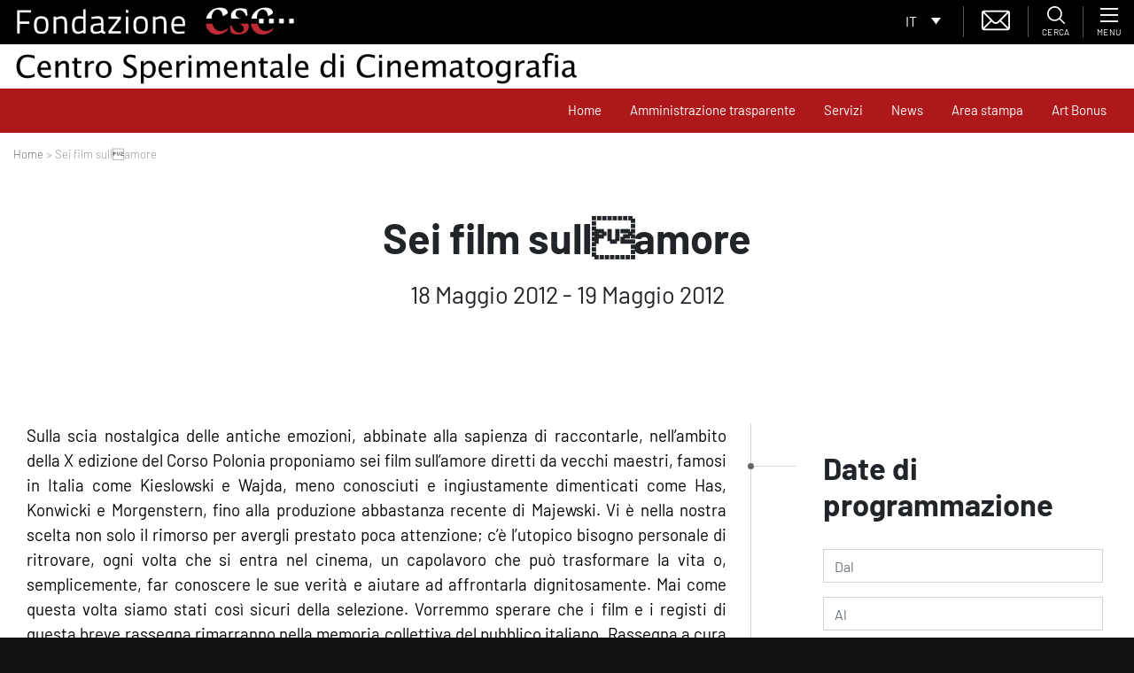

--- FILE ---
content_type: text/html; charset=UTF-8
request_url: https://www.fondazionecsc.it/evento/sei-film-sull%C2%92amore/
body_size: 25859
content:
<!DOCTYPE html>
<html lang="it">
<head>
    <script type="text/javascript">

    var _paq = window._paq = window._paq || [];

    /* tracker methods like "setCustomDimension" should be called before "trackPageView" */

    _paq.push(['trackPageView']);

    _paq.push(['enableLinkTracking']);

    (function() {

    var u="https://ingestion.webanalytics.italia.it/";

    _paq.push(['setTrackerUrl', u+'matomo.php']);

    _paq.push(['setSiteId', 'D53O5b2qOv']);

    var d=document, g=d.createElement('script'), s=d.getElementsByTagName('script')[0];

    g.type='text/javascript'; g.async=true; g.src=u+'matomo.js'; s.parentNode.insertBefore(g,s);

    })();

    </script>

    <!-- End Matomo Code -->
	<meta charset="UTF-8">
	<meta name="viewport" content="width=device-width, initial-scale=1, shrink-to-fit=no">
	<link rel="profile" href="http://gmpg.org/xfn/11">
	<link rel="shortcut icon" href="https://fondazionecsc.b-cdn.net/wp-content/themes/understrap-child/img/favicon.png">
	<meta name='robots' content='index, follow, max-image-preview:large, max-snippet:-1, max-video-preview:-1' />
	<style>img:is([sizes="auto" i], [sizes^="auto," i]) { contain-intrinsic-size: 3000px 1500px }</style>
	
	<!-- This site is optimized with the Yoast SEO plugin v26.7 - https://yoast.com/wordpress/plugins/seo/ -->
	<title>Sei film sullamore - Centro Sperimentale di Cinematografia</title>
	<meta name="description" content="X edizione del Corso Polonia, a cura dell&#039;Istituto Polacco di Roma. Venerdì 18 alle 20.30 inaugurazione della rassegna alla presenza di Lech Majewski." />
	<link rel="canonical" href="https://www.fondazionecsc.it/evento/sei-film-sull%c2%92amore/" />
	<meta property="og:locale" content="it_IT" />
	<meta property="og:type" content="article" />
	<meta property="og:title" content="Sei film sullamore - Centro Sperimentale di Cinematografia" />
	<meta property="og:description" content="X edizione del Corso Polonia, a cura dell&#039;Istituto Polacco di Roma. Venerdì 18 alle 20.30 inaugurazione della rassegna alla presenza di Lech Majewski." />
	<meta property="og:url" content="https://www.fondazionecsc.it/evento/sei-film-sull%c2%92amore/" />
	<meta property="og:site_name" content="Centro Sperimentale di Cinematografia" />
	<meta name="twitter:card" content="summary_large_image" />
	<meta name="twitter:label1" content="Tempo di lettura stimato" />
	<meta name="twitter:data1" content="5 minuti" />
	<script type="application/ld+json" class="yoast-schema-graph">{"@context":"https://schema.org","@graph":[{"@type":"WebPage","@id":"https://www.fondazionecsc.it/evento/sei-film-sull%c2%92amore/","url":"https://www.fondazionecsc.it/evento/sei-film-sull%c2%92amore/","name":"Sei film sullamore - Centro Sperimentale di Cinematografia","isPartOf":{"@id":"https://www.fondazionecsc.it/#website"},"datePublished":"2019-11-28T08:04:10+00:00","description":"X edizione del Corso Polonia, a cura dell'Istituto Polacco di Roma. Venerdì 18 alle 20.30 inaugurazione della rassegna alla presenza di Lech Majewski.","breadcrumb":{"@id":"https://www.fondazionecsc.it/evento/sei-film-sull%c2%92amore/#breadcrumb"},"inLanguage":"it-IT","potentialAction":[{"@type":"ReadAction","target":["https://www.fondazionecsc.it/evento/sei-film-sull%c2%92amore/"]}]},{"@type":"BreadcrumbList","@id":"https://www.fondazionecsc.it/evento/sei-film-sull%c2%92amore/#breadcrumb","itemListElement":[{"@type":"ListItem","position":1,"name":"Home","item":"https://www.fondazionecsc.it/"},{"@type":"ListItem","position":2,"name":"Eventi","item":"https://www.fondazionecsc.it/evento/"},{"@type":"ListItem","position":3,"name":"Sei film sullamore"}]},{"@type":"WebSite","@id":"https://www.fondazionecsc.it/#website","url":"https://www.fondazionecsc.it/","name":"Centro Sperimentale di Cinematografia","description":"","potentialAction":[{"@type":"SearchAction","target":{"@type":"EntryPoint","urlTemplate":"https://www.fondazionecsc.it/?s={search_term_string}"},"query-input":{"@type":"PropertyValueSpecification","valueRequired":true,"valueName":"search_term_string"}}],"inLanguage":"it-IT"}]}</script>
	<!-- / Yoast SEO plugin. -->


<link rel='dns-prefetch' href='//cdn.iubenda.com' />
<link rel='preconnect' href='https://fondazionecsc.b-cdn.net' />
<link rel="alternate" type="application/rss+xml" title="Centro Sperimentale di Cinematografia &raquo; Feed" href="https://www.fondazionecsc.it/feed/" />
<link rel="alternate" type="application/rss+xml" title="Centro Sperimentale di Cinematografia &raquo; Feed dei commenti" href="https://www.fondazionecsc.it/comments/feed/" />
<script type="text/javascript">
/* <![CDATA[ */
window._wpemojiSettings = {"baseUrl":"https:\/\/s.w.org\/images\/core\/emoji\/15.0.3\/72x72\/","ext":".png","svgUrl":"https:\/\/s.w.org\/images\/core\/emoji\/15.0.3\/svg\/","svgExt":".svg","source":{"concatemoji":"https:\/\/fondazionecsc.b-cdn.net\/wp-includes\/js\/wp-emoji-release.min.js?ver=6.7.4"}};
/*! This file is auto-generated */
!function(i,n){var o,s,e;function c(e){try{var t={supportTests:e,timestamp:(new Date).valueOf()};sessionStorage.setItem(o,JSON.stringify(t))}catch(e){}}function p(e,t,n){e.clearRect(0,0,e.canvas.width,e.canvas.height),e.fillText(t,0,0);var t=new Uint32Array(e.getImageData(0,0,e.canvas.width,e.canvas.height).data),r=(e.clearRect(0,0,e.canvas.width,e.canvas.height),e.fillText(n,0,0),new Uint32Array(e.getImageData(0,0,e.canvas.width,e.canvas.height).data));return t.every(function(e,t){return e===r[t]})}function u(e,t,n){switch(t){case"flag":return n(e,"\ud83c\udff3\ufe0f\u200d\u26a7\ufe0f","\ud83c\udff3\ufe0f\u200b\u26a7\ufe0f")?!1:!n(e,"\ud83c\uddfa\ud83c\uddf3","\ud83c\uddfa\u200b\ud83c\uddf3")&&!n(e,"\ud83c\udff4\udb40\udc67\udb40\udc62\udb40\udc65\udb40\udc6e\udb40\udc67\udb40\udc7f","\ud83c\udff4\u200b\udb40\udc67\u200b\udb40\udc62\u200b\udb40\udc65\u200b\udb40\udc6e\u200b\udb40\udc67\u200b\udb40\udc7f");case"emoji":return!n(e,"\ud83d\udc26\u200d\u2b1b","\ud83d\udc26\u200b\u2b1b")}return!1}function f(e,t,n){var r="undefined"!=typeof WorkerGlobalScope&&self instanceof WorkerGlobalScope?new OffscreenCanvas(300,150):i.createElement("canvas"),a=r.getContext("2d",{willReadFrequently:!0}),o=(a.textBaseline="top",a.font="600 32px Arial",{});return e.forEach(function(e){o[e]=t(a,e,n)}),o}function t(e){var t=i.createElement("script");t.src=e,t.defer=!0,i.head.appendChild(t)}"undefined"!=typeof Promise&&(o="wpEmojiSettingsSupports",s=["flag","emoji"],n.supports={everything:!0,everythingExceptFlag:!0},e=new Promise(function(e){i.addEventListener("DOMContentLoaded",e,{once:!0})}),new Promise(function(t){var n=function(){try{var e=JSON.parse(sessionStorage.getItem(o));if("object"==typeof e&&"number"==typeof e.timestamp&&(new Date).valueOf()<e.timestamp+604800&&"object"==typeof e.supportTests)return e.supportTests}catch(e){}return null}();if(!n){if("undefined"!=typeof Worker&&"undefined"!=typeof OffscreenCanvas&&"undefined"!=typeof URL&&URL.createObjectURL&&"undefined"!=typeof Blob)try{var e="postMessage("+f.toString()+"("+[JSON.stringify(s),u.toString(),p.toString()].join(",")+"));",r=new Blob([e],{type:"text/javascript"}),a=new Worker(URL.createObjectURL(r),{name:"wpTestEmojiSupports"});return void(a.onmessage=function(e){c(n=e.data),a.terminate(),t(n)})}catch(e){}c(n=f(s,u,p))}t(n)}).then(function(e){for(var t in e)n.supports[t]=e[t],n.supports.everything=n.supports.everything&&n.supports[t],"flag"!==t&&(n.supports.everythingExceptFlag=n.supports.everythingExceptFlag&&n.supports[t]);n.supports.everythingExceptFlag=n.supports.everythingExceptFlag&&!n.supports.flag,n.DOMReady=!1,n.readyCallback=function(){n.DOMReady=!0}}).then(function(){return e}).then(function(){var e;n.supports.everything||(n.readyCallback(),(e=n.source||{}).concatemoji?t(e.concatemoji):e.wpemoji&&e.twemoji&&(t(e.twemoji),t(e.wpemoji)))}))}((window,document),window._wpemojiSettings);
/* ]]> */
</script>
<style id='wp-emoji-styles-inline-css' type='text/css'>

	img.wp-smiley, img.emoji {
		display: inline !important;
		border: none !important;
		box-shadow: none !important;
		height: 1em !important;
		width: 1em !important;
		margin: 0 0.07em !important;
		vertical-align: -0.1em !important;
		background: none !important;
		padding: 0 !important;
	}
</style>
<link rel='stylesheet' id='wp-block-library-css' href='https://fondazionecsc.b-cdn.net/wp-includes/css/dist/block-library/style.min.css?ver=6.7.4' type='text/css' media='all' />
<link rel='stylesheet' id='wp-bootstrap-blocks-styles-css' href='https://www.fondazionecsc.it/wp-content/plugins/wp-bootstrap-blocks/build/style-index.css?ver=5.2.1' type='text/css' media='all' />
<style id='classic-theme-styles-inline-css' type='text/css'>
/*! This file is auto-generated */
.wp-block-button__link{color:#fff;background-color:#32373c;border-radius:9999px;box-shadow:none;text-decoration:none;padding:calc(.667em + 2px) calc(1.333em + 2px);font-size:1.125em}.wp-block-file__button{background:#32373c;color:#fff;text-decoration:none}
</style>
<style id='global-styles-inline-css' type='text/css'>
:root{--wp--preset--aspect-ratio--square: 1;--wp--preset--aspect-ratio--4-3: 4/3;--wp--preset--aspect-ratio--3-4: 3/4;--wp--preset--aspect-ratio--3-2: 3/2;--wp--preset--aspect-ratio--2-3: 2/3;--wp--preset--aspect-ratio--16-9: 16/9;--wp--preset--aspect-ratio--9-16: 9/16;--wp--preset--color--black: #000000;--wp--preset--color--cyan-bluish-gray: #abb8c3;--wp--preset--color--white: #fff;--wp--preset--color--pale-pink: #f78da7;--wp--preset--color--vivid-red: #cf2e2e;--wp--preset--color--luminous-vivid-orange: #ff6900;--wp--preset--color--luminous-vivid-amber: #fcb900;--wp--preset--color--light-green-cyan: #7bdcb5;--wp--preset--color--vivid-green-cyan: #00d084;--wp--preset--color--pale-cyan-blue: #8ed1fc;--wp--preset--color--vivid-cyan-blue: #0693e3;--wp--preset--color--vivid-purple: #9b51e0;--wp--preset--color--blue: #007bff;--wp--preset--color--indigo: #6610f2;--wp--preset--color--purple: #5533ff;--wp--preset--color--pink: #e83e8c;--wp--preset--color--red: #dc3545;--wp--preset--color--orange: #fd7e14;--wp--preset--color--yellow: #ffc107;--wp--preset--color--green: #28a745;--wp--preset--color--teal: #20c997;--wp--preset--color--cyan: #17a2b8;--wp--preset--color--gray: #6c757d;--wp--preset--color--gray-dark: #343a40;--wp--preset--gradient--vivid-cyan-blue-to-vivid-purple: linear-gradient(135deg,rgba(6,147,227,1) 0%,rgb(155,81,224) 100%);--wp--preset--gradient--light-green-cyan-to-vivid-green-cyan: linear-gradient(135deg,rgb(122,220,180) 0%,rgb(0,208,130) 100%);--wp--preset--gradient--luminous-vivid-amber-to-luminous-vivid-orange: linear-gradient(135deg,rgba(252,185,0,1) 0%,rgba(255,105,0,1) 100%);--wp--preset--gradient--luminous-vivid-orange-to-vivid-red: linear-gradient(135deg,rgba(255,105,0,1) 0%,rgb(207,46,46) 100%);--wp--preset--gradient--very-light-gray-to-cyan-bluish-gray: linear-gradient(135deg,rgb(238,238,238) 0%,rgb(169,184,195) 100%);--wp--preset--gradient--cool-to-warm-spectrum: linear-gradient(135deg,rgb(74,234,220) 0%,rgb(151,120,209) 20%,rgb(207,42,186) 40%,rgb(238,44,130) 60%,rgb(251,105,98) 80%,rgb(254,248,76) 100%);--wp--preset--gradient--blush-light-purple: linear-gradient(135deg,rgb(255,206,236) 0%,rgb(152,150,240) 100%);--wp--preset--gradient--blush-bordeaux: linear-gradient(135deg,rgb(254,205,165) 0%,rgb(254,45,45) 50%,rgb(107,0,62) 100%);--wp--preset--gradient--luminous-dusk: linear-gradient(135deg,rgb(255,203,112) 0%,rgb(199,81,192) 50%,rgb(65,88,208) 100%);--wp--preset--gradient--pale-ocean: linear-gradient(135deg,rgb(255,245,203) 0%,rgb(182,227,212) 50%,rgb(51,167,181) 100%);--wp--preset--gradient--electric-grass: linear-gradient(135deg,rgb(202,248,128) 0%,rgb(113,206,126) 100%);--wp--preset--gradient--midnight: linear-gradient(135deg,rgb(2,3,129) 0%,rgb(40,116,252) 100%);--wp--preset--font-size--small: 13px;--wp--preset--font-size--medium: 20px;--wp--preset--font-size--large: 36px;--wp--preset--font-size--x-large: 42px;--wp--preset--spacing--20: 0.44rem;--wp--preset--spacing--30: 0.67rem;--wp--preset--spacing--40: 1rem;--wp--preset--spacing--50: 1.5rem;--wp--preset--spacing--60: 2.25rem;--wp--preset--spacing--70: 3.38rem;--wp--preset--spacing--80: 5.06rem;--wp--preset--shadow--natural: 6px 6px 9px rgba(0, 0, 0, 0.2);--wp--preset--shadow--deep: 12px 12px 50px rgba(0, 0, 0, 0.4);--wp--preset--shadow--sharp: 6px 6px 0px rgba(0, 0, 0, 0.2);--wp--preset--shadow--outlined: 6px 6px 0px -3px rgba(255, 255, 255, 1), 6px 6px rgba(0, 0, 0, 1);--wp--preset--shadow--crisp: 6px 6px 0px rgba(0, 0, 0, 1);}:where(.is-layout-flex){gap: 0.5em;}:where(.is-layout-grid){gap: 0.5em;}body .is-layout-flex{display: flex;}.is-layout-flex{flex-wrap: wrap;align-items: center;}.is-layout-flex > :is(*, div){margin: 0;}body .is-layout-grid{display: grid;}.is-layout-grid > :is(*, div){margin: 0;}:where(.wp-block-columns.is-layout-flex){gap: 2em;}:where(.wp-block-columns.is-layout-grid){gap: 2em;}:where(.wp-block-post-template.is-layout-flex){gap: 1.25em;}:where(.wp-block-post-template.is-layout-grid){gap: 1.25em;}.has-black-color{color: var(--wp--preset--color--black) !important;}.has-cyan-bluish-gray-color{color: var(--wp--preset--color--cyan-bluish-gray) !important;}.has-white-color{color: var(--wp--preset--color--white) !important;}.has-pale-pink-color{color: var(--wp--preset--color--pale-pink) !important;}.has-vivid-red-color{color: var(--wp--preset--color--vivid-red) !important;}.has-luminous-vivid-orange-color{color: var(--wp--preset--color--luminous-vivid-orange) !important;}.has-luminous-vivid-amber-color{color: var(--wp--preset--color--luminous-vivid-amber) !important;}.has-light-green-cyan-color{color: var(--wp--preset--color--light-green-cyan) !important;}.has-vivid-green-cyan-color{color: var(--wp--preset--color--vivid-green-cyan) !important;}.has-pale-cyan-blue-color{color: var(--wp--preset--color--pale-cyan-blue) !important;}.has-vivid-cyan-blue-color{color: var(--wp--preset--color--vivid-cyan-blue) !important;}.has-vivid-purple-color{color: var(--wp--preset--color--vivid-purple) !important;}.has-black-background-color{background-color: var(--wp--preset--color--black) !important;}.has-cyan-bluish-gray-background-color{background-color: var(--wp--preset--color--cyan-bluish-gray) !important;}.has-white-background-color{background-color: var(--wp--preset--color--white) !important;}.has-pale-pink-background-color{background-color: var(--wp--preset--color--pale-pink) !important;}.has-vivid-red-background-color{background-color: var(--wp--preset--color--vivid-red) !important;}.has-luminous-vivid-orange-background-color{background-color: var(--wp--preset--color--luminous-vivid-orange) !important;}.has-luminous-vivid-amber-background-color{background-color: var(--wp--preset--color--luminous-vivid-amber) !important;}.has-light-green-cyan-background-color{background-color: var(--wp--preset--color--light-green-cyan) !important;}.has-vivid-green-cyan-background-color{background-color: var(--wp--preset--color--vivid-green-cyan) !important;}.has-pale-cyan-blue-background-color{background-color: var(--wp--preset--color--pale-cyan-blue) !important;}.has-vivid-cyan-blue-background-color{background-color: var(--wp--preset--color--vivid-cyan-blue) !important;}.has-vivid-purple-background-color{background-color: var(--wp--preset--color--vivid-purple) !important;}.has-black-border-color{border-color: var(--wp--preset--color--black) !important;}.has-cyan-bluish-gray-border-color{border-color: var(--wp--preset--color--cyan-bluish-gray) !important;}.has-white-border-color{border-color: var(--wp--preset--color--white) !important;}.has-pale-pink-border-color{border-color: var(--wp--preset--color--pale-pink) !important;}.has-vivid-red-border-color{border-color: var(--wp--preset--color--vivid-red) !important;}.has-luminous-vivid-orange-border-color{border-color: var(--wp--preset--color--luminous-vivid-orange) !important;}.has-luminous-vivid-amber-border-color{border-color: var(--wp--preset--color--luminous-vivid-amber) !important;}.has-light-green-cyan-border-color{border-color: var(--wp--preset--color--light-green-cyan) !important;}.has-vivid-green-cyan-border-color{border-color: var(--wp--preset--color--vivid-green-cyan) !important;}.has-pale-cyan-blue-border-color{border-color: var(--wp--preset--color--pale-cyan-blue) !important;}.has-vivid-cyan-blue-border-color{border-color: var(--wp--preset--color--vivid-cyan-blue) !important;}.has-vivid-purple-border-color{border-color: var(--wp--preset--color--vivid-purple) !important;}.has-vivid-cyan-blue-to-vivid-purple-gradient-background{background: var(--wp--preset--gradient--vivid-cyan-blue-to-vivid-purple) !important;}.has-light-green-cyan-to-vivid-green-cyan-gradient-background{background: var(--wp--preset--gradient--light-green-cyan-to-vivid-green-cyan) !important;}.has-luminous-vivid-amber-to-luminous-vivid-orange-gradient-background{background: var(--wp--preset--gradient--luminous-vivid-amber-to-luminous-vivid-orange) !important;}.has-luminous-vivid-orange-to-vivid-red-gradient-background{background: var(--wp--preset--gradient--luminous-vivid-orange-to-vivid-red) !important;}.has-very-light-gray-to-cyan-bluish-gray-gradient-background{background: var(--wp--preset--gradient--very-light-gray-to-cyan-bluish-gray) !important;}.has-cool-to-warm-spectrum-gradient-background{background: var(--wp--preset--gradient--cool-to-warm-spectrum) !important;}.has-blush-light-purple-gradient-background{background: var(--wp--preset--gradient--blush-light-purple) !important;}.has-blush-bordeaux-gradient-background{background: var(--wp--preset--gradient--blush-bordeaux) !important;}.has-luminous-dusk-gradient-background{background: var(--wp--preset--gradient--luminous-dusk) !important;}.has-pale-ocean-gradient-background{background: var(--wp--preset--gradient--pale-ocean) !important;}.has-electric-grass-gradient-background{background: var(--wp--preset--gradient--electric-grass) !important;}.has-midnight-gradient-background{background: var(--wp--preset--gradient--midnight) !important;}.has-small-font-size{font-size: var(--wp--preset--font-size--small) !important;}.has-medium-font-size{font-size: var(--wp--preset--font-size--medium) !important;}.has-large-font-size{font-size: var(--wp--preset--font-size--large) !important;}.has-x-large-font-size{font-size: var(--wp--preset--font-size--x-large) !important;}
:where(.wp-block-post-template.is-layout-flex){gap: 1.25em;}:where(.wp-block-post-template.is-layout-grid){gap: 1.25em;}
:where(.wp-block-columns.is-layout-flex){gap: 2em;}:where(.wp-block-columns.is-layout-grid){gap: 2em;}
:root :where(.wp-block-pullquote){font-size: 1.5em;line-height: 1.6;}
</style>
<link rel='stylesheet' id='dashicons-css' href='https://fondazionecsc.b-cdn.net/wp-includes/css/dashicons.min.css?ver=6.7.4' type='text/css' media='all' />
<link rel='stylesheet' id='admin-bar-css' href='https://fondazionecsc.b-cdn.net/wp-includes/css/admin-bar.min.css?ver=6.7.4' type='text/css' media='all' />
<style id='admin-bar-inline-css' type='text/css'>

    /* Hide CanvasJS credits for P404 charts specifically */
    #p404RedirectChart .canvasjs-chart-credit {
        display: none !important;
    }
    
    #p404RedirectChart canvas {
        border-radius: 6px;
    }

    .p404-redirect-adminbar-weekly-title {
        font-weight: bold;
        font-size: 14px;
        color: #fff;
        margin-bottom: 6px;
    }

    #wpadminbar #wp-admin-bar-p404_free_top_button .ab-icon:before {
        content: "\f103";
        color: #dc3545;
        top: 3px;
    }
    
    #wp-admin-bar-p404_free_top_button .ab-item {
        min-width: 80px !important;
        padding: 0px !important;
    }
    
    /* Ensure proper positioning and z-index for P404 dropdown */
    .p404-redirect-adminbar-dropdown-wrap { 
        min-width: 0; 
        padding: 0;
        position: static !important;
    }
    
    #wpadminbar #wp-admin-bar-p404_free_top_button_dropdown {
        position: static !important;
    }
    
    #wpadminbar #wp-admin-bar-p404_free_top_button_dropdown .ab-item {
        padding: 0 !important;
        margin: 0 !important;
    }
    
    .p404-redirect-dropdown-container {
        min-width: 340px;
        padding: 18px 18px 12px 18px;
        background: #23282d !important;
        color: #fff;
        border-radius: 12px;
        box-shadow: 0 8px 32px rgba(0,0,0,0.25);
        margin-top: 10px;
        position: relative !important;
        z-index: 999999 !important;
        display: block !important;
        border: 1px solid #444;
    }
    
    /* Ensure P404 dropdown appears on hover */
    #wpadminbar #wp-admin-bar-p404_free_top_button .p404-redirect-dropdown-container { 
        display: none !important;
    }
    
    #wpadminbar #wp-admin-bar-p404_free_top_button:hover .p404-redirect-dropdown-container { 
        display: block !important;
    }
    
    #wpadminbar #wp-admin-bar-p404_free_top_button:hover #wp-admin-bar-p404_free_top_button_dropdown .p404-redirect-dropdown-container {
        display: block !important;
    }
    
    .p404-redirect-card {
        background: #2c3338;
        border-radius: 8px;
        padding: 18px 18px 12px 18px;
        box-shadow: 0 2px 8px rgba(0,0,0,0.07);
        display: flex;
        flex-direction: column;
        align-items: flex-start;
        border: 1px solid #444;
    }
    
    .p404-redirect-btn {
        display: inline-block;
        background: #dc3545;
        color: #fff !important;
        font-weight: bold;
        padding: 5px 22px;
        border-radius: 8px;
        text-decoration: none;
        font-size: 17px;
        transition: background 0.2s, box-shadow 0.2s;
        margin-top: 8px;
        box-shadow: 0 2px 8px rgba(220,53,69,0.15);
        text-align: center;
        line-height: 1.6;
    }
    
    .p404-redirect-btn:hover {
        background: #c82333;
        color: #fff !important;
        box-shadow: 0 4px 16px rgba(220,53,69,0.25);
    }
    
    /* Prevent conflicts with other admin bar dropdowns */
    #wpadminbar .ab-top-menu > li:hover > .ab-item,
    #wpadminbar .ab-top-menu > li.hover > .ab-item {
        z-index: auto;
    }
    
    #wpadminbar #wp-admin-bar-p404_free_top_button:hover > .ab-item {
        z-index: 999998 !important;
    }
    
</style>
<link rel='stylesheet' id='contact-form-7-css' href='https://www.fondazionecsc.it/wp-content/plugins/contact-form-7/includes/css/styles.css?ver=6.1.4' type='text/css' media='all' />
<style id='fsb-flexible-spacer-style-inline-css' type='text/css'>
.fsb-style-show-front{position:relative;z-index:2;}@media screen and (min-width:1025px){.fsb-flexible-spacer__device--md,.fsb-flexible-spacer__device--sm{display:none;}}@media screen and (min-width:769px) and (max-width:1024px){.fsb-flexible-spacer__device--lg,.fsb-flexible-spacer__device--sm{display:none;}}@media screen and (max-width:768px){.fsb-flexible-spacer__device--lg,.fsb-flexible-spacer__device--md{display:none;}}
</style>
<link rel='stylesheet' id='woocommerce-layout-css' href='https://www.fondazionecsc.it/wp-content/plugins/woocommerce/assets/css/woocommerce-layout.css?ver=10.3.7' type='text/css' media='all' />
<link rel='stylesheet' id='woocommerce-smallscreen-css' href='https://www.fondazionecsc.it/wp-content/plugins/woocommerce/assets/css/woocommerce-smallscreen.css?ver=10.3.7' type='text/css' media='only screen and (max-width: 768px)' />
<link rel='stylesheet' id='woocommerce-general-css' href='https://www.fondazionecsc.it/wp-content/plugins/woocommerce/assets/css/woocommerce.css?ver=10.3.7' type='text/css' media='all' />
<style id='woocommerce-inline-inline-css' type='text/css'>
.woocommerce form .form-row .required { visibility: visible; }
</style>
<link rel='stylesheet' id='wpcf7-redirect-script-frontend-css' href='https://www.fondazionecsc.it/wp-content/plugins/wpcf7-redirect/build/assets/frontend-script.css?ver=2c532d7e2be36f6af233' type='text/css' media='all' />
<link rel='stylesheet' id='wpml-legacy-dropdown-0-css' href='https://www.fondazionecsc.it/wp-content/plugins/sitepress-multilingual-cms/templates/language-switchers/legacy-dropdown/style.min.css?ver=1' type='text/css' media='all' />
<link rel='stylesheet' id='brands-styles-css' href='https://www.fondazionecsc.it/wp-content/plugins/woocommerce/assets/css/brands.css?ver=10.3.7' type='text/css' media='all' />
<link rel='stylesheet' id='swiperjs-styles-css' href='https://fondazionecsc.b-cdn.net/wp-content/themes/understrap-child/js/swiperjs/css/swiper.min.css?ver=5.0.3' type='text/css' media='all' />
<link rel='stylesheet' id='tempusdominus-css' href='https://fondazionecsc.b-cdn.net/wp-content/themes/understrap-child/js/bootstrap-tempus-dominus/build/css/tempusdominus-bootstrap-4.min.css?ver=6.7.4' type='text/css' media='all' />
<link rel='stylesheet' id='lightbox-styles-css' href='https://fondazionecsc.b-cdn.net/wp-content/themes/understrap-child/js/lightbox2/dist/css/lightbox.min.css?ver=5.0.3' type='text/css' media='all' />
<link rel='stylesheet' id='slidemenu-styles-css' href='https://fondazionecsc.b-cdn.net/wp-content/themes/understrap-child/js/slide-menu/SlideMenu.css?ver=0.1' type='text/css' media='all' />
<link rel='stylesheet' id='c2i-styles-css' href='https://fondazionecsc.b-cdn.net/wp-content/themes/understrap-child/style-c2i.css?ver=1.0.2' type='text/css' media='all' />
<link rel='stylesheet' id='understrap-styles-css' href='https://fondazionecsc.b-cdn.net/wp-content/themes/understrap/css/theme-bootstrap4.min.css?ver=.1720078665' type='text/css' media='all' />
<link rel='stylesheet' id='heateor_sss_frontend_css-css' href='https://www.fondazionecsc.it/wp-content/plugins/sassy-social-share/public/css/sassy-social-share-public.css?ver=3.3.79' type='text/css' media='all' />
<style id='heateor_sss_frontend_css-inline-css' type='text/css'>
.heateor_sss_button_instagram span.heateor_sss_svg,a.heateor_sss_instagram span.heateor_sss_svg{background:radial-gradient(circle at 30% 107%,#fdf497 0,#fdf497 5%,#fd5949 45%,#d6249f 60%,#285aeb 90%)}.heateor_sss_horizontal_sharing .heateor_sss_svg,.heateor_sss_standard_follow_icons_container .heateor_sss_svg{color:#fff;border-width:0px;border-style:solid;border-color:transparent}.heateor_sss_horizontal_sharing .heateorSssTCBackground{color:#666}.heateor_sss_horizontal_sharing span.heateor_sss_svg:hover,.heateor_sss_standard_follow_icons_container span.heateor_sss_svg:hover{border-color:transparent;}.heateor_sss_vertical_sharing span.heateor_sss_svg,.heateor_sss_floating_follow_icons_container span.heateor_sss_svg{color:#fff;border-width:0px;border-style:solid;border-color:transparent;}.heateor_sss_vertical_sharing .heateorSssTCBackground{color:#666;}.heateor_sss_vertical_sharing span.heateor_sss_svg:hover,.heateor_sss_floating_follow_icons_container span.heateor_sss_svg:hover{border-color:transparent;}@media screen and (max-width:783px) {.heateor_sss_vertical_sharing{display:none!important}}
</style>
<style id='block-visibility-screen-size-styles-inline-css' type='text/css'>
/* Large screens (desktops, 992px and up) */
@media ( min-width: 992px ) {
	.block-visibility-hide-large-screen {
		display: none !important;
	}
}

/* Medium screens (tablets, between 768px and 992px) */
@media ( min-width: 768px ) and ( max-width: 991.98px ) {
	.block-visibility-hide-medium-screen {
		display: none !important;
	}
}

/* Small screens (mobile devices, less than 768px) */
@media ( max-width: 767.98px ) {
	.block-visibility-hide-small-screen {
		display: none !important;
	}
}
</style>

<script  type="text/javascript" class=" _iub_cs_skip" type="text/javascript" id="iubenda-head-inline-scripts-0">
/* <![CDATA[ */

var _iub = _iub || [];
_iub.csConfiguration = {"invalidateConsentWithoutLog":true,"consentOnContinuedBrowsing":false,"lang":"it","siteId":1812332,"perPurposeConsent":true,"cookiePolicyId":72305283,"cookiePolicyUrl":"https://www.fondazionecsc.it/privacy/", "banner":{ "acceptButtonDisplay":true,"customizeButtonDisplay":true,"acceptButtonColor":"#ae181a","acceptButtonCaptionColor":"white","customizeButtonColor":"#212121","customizeButtonCaptionColor":"white","rejectButtonDisplay":true,"rejectButtonColor":"#ae181a","rejectButtonCaptionColor":"white","position":"float-bottom-right","textColor":"#010101","backgroundColor":"#ffffff","listPurposes":true,"explicitWithdrawal":true }};
/* ]]> */
</script>
<script  type="text/javascript" charset="UTF-8" async="" class=" _iub_cs_skip" type="text/javascript" src="//cdn.iubenda.com/cs/iubenda_cs.js?ver=3.12.5" id="iubenda-head-scripts-0-js"></script>
<script type="text/javascript" src="https://fondazionecsc.b-cdn.net/wp-content/themes/understrap-child/js/jquery-3.3.1.min.js?ver=3.3.1" id="jquery-js"></script>
<script type="text/javascript" src="https://www.fondazionecsc.it/wp-content/plugins/woocommerce/assets/js/jquery-blockui/jquery.blockUI.min.js?ver=2.7.0-wc.10.3.7" id="wc-jquery-blockui-js" defer="defer" data-wp-strategy="defer"></script>
<script type="text/javascript" id="wc-add-to-cart-js-extra">
/* <![CDATA[ */
var wc_add_to_cart_params = {"ajax_url":"\/wp-admin\/admin-ajax.php","wc_ajax_url":"\/?wc-ajax=%%endpoint%%","i18n_view_cart":"Visualizza carrello","cart_url":"https:\/\/www.fondazionecsc.it\/carrello\/","is_cart":"","cart_redirect_after_add":"yes"};
/* ]]> */
</script>
<script type="text/javascript" src="https://www.fondazionecsc.it/wp-content/plugins/woocommerce/assets/js/frontend/add-to-cart.min.js?ver=10.3.7" id="wc-add-to-cart-js" defer="defer" data-wp-strategy="defer"></script>
<script type="text/javascript" src="https://www.fondazionecsc.it/wp-content/plugins/woocommerce/assets/js/js-cookie/js.cookie.min.js?ver=2.1.4-wc.10.3.7" id="wc-js-cookie-js" defer="defer" data-wp-strategy="defer"></script>
<script type="text/javascript" id="woocommerce-js-extra">
/* <![CDATA[ */
var woocommerce_params = {"ajax_url":"\/wp-admin\/admin-ajax.php","wc_ajax_url":"\/?wc-ajax=%%endpoint%%","i18n_password_show":"Mostra password","i18n_password_hide":"Nascondi password"};
/* ]]> */
</script>
<script type="text/javascript" src="https://www.fondazionecsc.it/wp-content/plugins/woocommerce/assets/js/frontend/woocommerce.min.js?ver=10.3.7" id="woocommerce-js" defer="defer" data-wp-strategy="defer"></script>
<script type="text/javascript" src="https://www.fondazionecsc.it/wp-content/plugins/sitepress-multilingual-cms/templates/language-switchers/legacy-dropdown/script.min.js?ver=1" id="wpml-legacy-dropdown-0-js"></script>
<script type="text/javascript" src="https://fondazionecsc.b-cdn.net/wp-content/themes/understrap-child/js/jquery-migrate-3.0.1.min.js?ver=3.0.1" id="jquery-migrate-js"></script>
<script type="text/javascript" src="https://fondazionecsc.b-cdn.net/wp-content/themes/understrap-child/js/moment/moment-with-locales.js?ver=0.7.2" id="moment-js-js"></script>
<script type="text/javascript" src="https://fondazionecsc.b-cdn.net/wp-content/themes/understrap-child/js/bootstrap-tempus-dominus/build/js/tempusdominus-bootstrap-4.min.js?ver=5.1.2" id="tempusdominus-js-js"></script>
<script type="text/javascript" src="https://fondazionecsc.b-cdn.net/wp-content/themes/understrap-child/js/swiperjs/js/swiper.min.js?ver=5.0.3" id="swiperjs-js-js"></script>
<script type="text/javascript" src="https://fondazionecsc.b-cdn.net/wp-content/themes/understrap-child/js/lightbox2/dist/js/lightbox.min.js?ver=5.0.3" id="lightbox-js-js"></script>
<script type="text/javascript" src="https://fondazionecsc.b-cdn.net/wp-content/themes/understrap-child/js/jquery-match-height/dist/jquery.matchHeight-min.js?ver=0.7.2" id="matchHeight-js-js"></script>
<script type="text/javascript" src="https://fondazionecsc.b-cdn.net/wp-content/themes/understrap-child/js/slide-menu/SlideMenu.js?ver=0.1" id="slidemenu-js-js"></script>
<link rel="https://api.w.org/" href="https://www.fondazionecsc.it/wp-json/" /><link rel="EditURI" type="application/rsd+xml" title="RSD" href="https://www.fondazionecsc.it/xmlrpc.php?rsd" />
<meta name="generator" content="WordPress 6.7.4" />
<meta name="generator" content="WooCommerce 10.3.7" />
<link rel='shortlink' href='https://www.fondazionecsc.it/?p=4998' />
<link rel="alternate" title="oEmbed (JSON)" type="application/json+oembed" href="https://www.fondazionecsc.it/wp-json/oembed/1.0/embed?url=https%3A%2F%2Fwww.fondazionecsc.it%2Fevento%2Fsei-film-sull%25c2%2592amore%2F" />
<link rel="alternate" title="oEmbed (XML)" type="text/xml+oembed" href="https://www.fondazionecsc.it/wp-json/oembed/1.0/embed?url=https%3A%2F%2Fwww.fondazionecsc.it%2Fevento%2Fsei-film-sull%25c2%2592amore%2F&#038;format=xml" />
<meta name="generator" content="WPML ver:4.8.6 stt:1,27;" />
<meta name="mobile-web-app-capable" content="yes">
<meta name="apple-mobile-web-app-capable" content="yes">
<meta name="apple-mobile-web-app-title" content="Centro Sperimentale di Cinematografia - ">
	<noscript><style>.woocommerce-product-gallery{ opacity: 1 !important; }</style></noscript>
	<style type="text/css">.recentcomments a{display:inline !important;padding:0 !important;margin:0 !important;}</style>        <script>
            var sm;
            jQuery(function() {
                if ((jQuery('#c2i-breadcrumbs-page').length == 0) && (jQuery(window).width() > 768)) {
                    jQuery('#c2i-breadcrumbs-header').show();
                }
                
                sm = new SlideMenu(window.jQuery || window.$, {
                    'debug': true 
                });
                jQuery("#close-menu").on('click', function() {
                    sm.closeMenu();
                });
                jQuery(document).on('menuToggle', function () { console.log("menuToggle"); });
                jQuery(document).on('menuOpenEnded menuToggleEnded', function() {
                    console.log("menu's animation ended after 300 ms");
                });
                
                var menuSwiper = new Swiper (".swiper-container-menu", {
                    slidesPerView: 1,
                    grabCursor: true,
                    navigation: {
                        nextEl: ".swiper-button-next-menu",
                        prevEl: ".swiper-button-prev-menu",
                    },
                    breakpoints: {
                        560: {
                            slidesPerView: 3,
                            slidesPerGroup: 3,
                        },
                    }
                })
            });
            function openSearch() {
                if (jQuery("#header-search").is(":visible")) {
                    jQuery("#header-search").slideUp();
                }
                else {
                    jQuery("#header-search").slideDown();
                }
            }
            function openMenu() {
                jQuery('#header').removeClass('fixed-header');
                if (jQuery('#header').hasClass('fixed-header-hover')) {
                    jQuery('#header').removeClass('fixed-header-hover');
                    jQuery('#header').addClass('menu-hover');
                    jQuery('.nav-link').removeClass('nav-link-black');
                    jQuery('.header-menu-search').children('a').children('img').attr('src', '/wp-content/themes/Divi-child/img/search.svg');
                    jQuery('.header-menu-btn').children('a').children('img').attr('src', '/wp-content/themes/Divi-child/img/hamburger.svg');
                    jQuery('.header-logo').children('a').children('img').attr('src', '/wp-content/themes/Divi-child/img/logo.svg');
                }
                if (jQuery("#popup-menu").is(":visible")) {
                    jQuery("#popup-menu").slideUp();
                    jQuery("body").css("position", "static");
                    jQuery("body").css("overflow-y", "auto");
                    jQuery("body").removeClass("full-height");
                    jQuery(".menu-hover").show();
                }
                else {
                    //if (jQuery(window).width() > 768) {
                        jQuery("body").css("position", "fixed");
                        jQuery("body").css("overflow-y", "scroll");
                        jQuery("body").css("width", "100%");
                    //}
                    jQuery("body").addClass("full-height");
                    var winHeight = jQuery(window).height();
                    jQuery("#popup-menu").css("height", winHeight + "px");
                    jQuery(".menu-hover").hide();
                    jQuery("#popup-menu").slideDown();
                    //menuContentPositions();
                }
            }

            function openMenuMobile() {
                if (jQuery("#popup-menu-mobile").is(":visible")) {
                    jQuery("#popup-menu-mobile").slideUp();
                    jQuery("#page-container").show();
                }
                else {
                    jQuery("#page-container").hide();
                    jQuery("#popup-menu-mobile").slideDown();
                }
            }
            
            function openSubMenuMobile() {
                if (jQuery(".sub-menu-popup").is(":visible")) {
                    jQuery(".sub-menu-popup").slideUp(400, function() {
                        jQuery("#c2i-sub-header").css("height", "50px");    
                        //jQuery(".c2i-sub-header-row-mobile").css("padding-bottom", "0");    
                        jQuery(".sub-menu-mobile-arrow").attr("src", "https://fondazionecsc.b-cdn.net/wp-content/themes/understrap-child/img/dropdown-down.svg");
                    });
                }
                else {
                    jQuery("#c2i-sub-header").css("height", "auto");
                    jQuery(".sub-menu-popup").slideDown();
                    jQuery(".sub-menu-mobile-arrow").attr("src", "https://fondazionecsc.b-cdn.net/wp-content/themes/understrap-child/img/dropdown-up.svg");
                    //jQuery(".c2i-sub-header-row-mobile").css("padding-bottom", "25px");    
                }
            }
        </script>
	
	<!-- SPID/CIE -->
    <link type="text/css" rel="stylesheet" href="https://www.fondazionecsc.it/fastid/css/spid-button.min.css" />
    <style>
        .loader {
            border: 4px solid #f3f3f3; /* Light grey */
            border-top: 4px solid #0066cc; /* Blue */
            border-radius: 50%;
            width: 36px;
            height: 36px;
            animation: spin 1s linear infinite;
            display: inline-block;
        }

        @keyframes spin {
            0% { transform: rotate(0deg); }
            100% { transform: rotate(360deg); }
        }
    </style>
</head>

<body class="evento-template-default single single-evento postid-4998 wp-embed-responsive theme-understrap woocommerce-no-js group-blog understrap-has-sidebar">
    
    
<!--<div class="modal fade" id="popup-modal" tabindex="-1" role="dialog" aria-labelledby="popup-modalLabel" aria-hidden="true">
    <div class="modal-dialog" role="document">
        <div class="modal-content">
            <div class="modal-header">
                <h5 class="modal-title h4"><strong>AVVISO</strong></h5>
                <button type="button" class="close" data-dismiss="modal" aria-label="Close">
                    <span aria-hidden="true">&times;</span>
                </button>
            </div>
            <div class="modal-body">
                <div class="text">
                                    </div>
            </div>
        </div>
    </div>
</div>-->
    
<div id="popup-menu" role="navigation" aria-labelledby="popup-menu">
    <div class="popup-menu-close" onclick="openMenu();"><img src="https://fondazionecsc.b-cdn.net/wp-content/themes/understrap-child/img/close.svg" alt="Close"></div>
    <div class="containerbs-fluid popup-menu-container">
        <div class="row popup-menu-container-columns">
            <div class="col-12 col-md-4">
                <ul class="popup-menu-column">
                    <li><a href="https://www.fondazionecsc.it/" aria-label="pagina interna">Home</a></li><li><a href="http://trasparenza.fondazionecsc.it/" aria-label="pagina interna">Amministrazione trasparente</a></li><li><a href="https://www.fondazionecsc.it/servizi/" aria-label="pagina interna">Servizi</a></li><li><a href="https://www.fondazionecsc.it/news/" aria-label="pagina interna">News</a></li><li><a href="https://www.fondazionecsc.it/area-stampa/" aria-label="pagina interna">Area stampa</a></li><li><a href="https://www.fondazionecsc.it/art-bonus/" aria-label="pagina interna">Art Bonus</a></li>                </ul>
                                <div class="popup-menu-contatti"><div class="popup-menu-contatti-title">CHIAMACI</div><div class="popup-menu-contatti-value">tel. +39 06 722941</div></div>
                            </div>
            <div class="col-12 col-md-4">
                <ul class="popup-menu-column popup-menu-column-semibold">
                    <li><a href="https://www.fondazionecsc.it/chi-siamo/" aria-label="pagina interna">Chi siamo</a></li><li><a href="https://www.fondazionecsc.it/scuola-nazionale-di-cinema/" aria-label="pagina interna">Scuola Nazionale di Cinema</a></li><li><a href="https://www.fondazionecsc.it/cineteca-nazionale/" aria-label="pagina interna">Cineteca Nazionale</a></li><li><a href="https://www.fondazionecsc.it/biblioteca-chiarini/" aria-label="pagina interna">Biblioteca</a></li><li><a href="https://www.fondazionecsc.it/editoria/" aria-label="pagina interna">Editoria</a></li><li><a href="https://www.fondazionecsc.it/csc-immersive-arts-labs/" aria-label="pagina interna">CSC Immersive Arts Labs</a></li><li><a href="https://www.fondazionecsc.it/live/" aria-label="pagina interna">LIVE</a></li><li><a href="https://www.fondazionecsc.it/chi-siamo/contatti/" aria-label="pagina interna">Contatti</a></li><li class="spacer"></li><li class="exception"><a href="/mio-account/" aria-label="pagina interna"><img src="https://fondazionecsc.b-cdn.net/wp-content/themes/understrap-child/img/profile.svg" alt="Account"> Accedi/Registrati</a></li><li class="exception"><a href="/carrello/" aria-label="pagina interna"><img src="https://fondazionecsc.b-cdn.net/wp-content/themes/understrap-child/img/cart.svg" alt="Carrello shop"> Carrello</a></li>                </ul>
                                <div class="popup-menu-contatti"><div class="popup-menu-contatti-title">SCRIVICI</div><div class="popup-menu-contatti-value"><a href="mailto:urp@fondazionecsc.it" aria-label="pagina interna">urp@fondazionecsc.it</a></div></div>
                            </div>
            <div class="col-4 mobile-hide">
                <ul class="popup-menu-column">
                    
                                    <li class="c2i-box-sidebar-social">
                                        <ul class="c2i-footer-column-social">	
                        <li class="c2i-social-item"><a href="https://www.facebook.com/csc.scuolanazionaledicinema" target="_blank" aria-label="pagina interna"><img src="https://fondazionecsc.b-cdn.net/wp-content/themes/understrap-child/img/facebook-white.svg" alt="Facebook"></a></li><li class="c2i-social-item"><a href="https://twitter.com/fondazionecsc" target="_blank" aria-label="pagina interna"><img src="https://fondazionecsc.b-cdn.net/wp-content/themes/understrap-child/img/twitter-white.svg" alt="Twitter"></a></li><li class="c2i-social-item"><a href="https://www.instagram.com/csc_scuolanazionaledicinema/" target="_blank" aria-label="pagina interna"><img src="https://fondazionecsc.b-cdn.net/wp-content/themes/understrap-child/img/instagram-white.svg" alt="Instagram"></a></li><li class="c2i-social-item"><a href="https://www.youtube.com/user/fondazionecsc" target="_blank" aria-label="pagina interna"><img src="https://fondazionecsc.b-cdn.net/wp-content/themes/understrap-child/img/youtube-white.svg" alt="YouTube" /></a></li>
                                        </ul>
                                    </li>
                                    <li class="c2i-box-sidebar-title">Social</li>
                                    <li class="c2i-box-sidebar-subtitle">Seguici sui Social Network</li>
                                        </ul>
            </div>
        </div>
    </div>					
</div>
    
<div id="popup-menu-mobile" role="navigation" aria-labelledby="popup-menu-mobile">
    <div class="popup-menu-close" onclick="openMenuMobile();"><img src="https://fondazionecsc.b-cdn.net/wp-content/themes/understrap-child/img/close.svg" alt="Close"></div>
    <div class="containerbs-fluid popup-menu-container">
        <div class="row popup-menu-container-columns">
            <div class="col-12">
                <ul class="popup-menu-column-mobile" style="margin-bottom: 40px;">
                    <li><a href="https://www.fondazionecsc.it" aria-label="pagina interna">Home</a></li>                </ul>
                <ul class="popup-menu-column-mobile popup-menu-column-semibold">
                    <li><a href="https://www.fondazionecsc.it/chi-siamo/" aria-label="pagina interna">Chi siamo</a></li><li><a href="https://www.fondazionecsc.it/scuola-nazionale-di-cinema/" aria-label="pagina interna">Scuola Nazionale di Cinema</a></li><li><a href="https://www.fondazionecsc.it/cineteca-nazionale/" aria-label="pagina interna">Cineteca Nazionale</a></li><li><a href="https://www.fondazionecsc.it/biblioteca-chiarini/" aria-label="pagina interna">Biblioteca</a></li><li><a href="https://www.fondazionecsc.it/editoria/" aria-label="pagina interna">Editoria</a></li><li><a href="https://www.fondazionecsc.it/csc-immersive-arts-labs/" aria-label="pagina interna">CSC Immersive Arts Labs</a></li><li><a href="https://www.fondazionecsc.it/live/" aria-label="pagina interna">LIVE</a></li><li><a href="https://www.fondazionecsc.it/chi-siamo/contatti/" aria-label="pagina interna">Contatti</a></li>                </ul>
                <ul class="popup-menu-column-mobile">
                    <li><a href="https://www.fondazionecsc.it/servizi/" aria-label="pagina interna">Servizi</a></li><li><a href="https://www.fondazionecsc.it/chi-siamo/le-nostre-sedi/" aria-label="pagina interna">La Scuola e le sue sedi</a></li><li><a href="https://www.fondazionecsc.it/news/" aria-label="pagina interna">News</a></li><li><a href="https://www.fondazionecsc.it/calendario/" aria-label="pagina interna">Calendario</a></li><li><a href="https://www.fondazionecsc.it/marketing-e-fundraising/" aria-label="pagina interna">Sponsor e fundrising</a></li><li><a href="https://cscnotiziedalcentro.wordpress.com/" aria-label="pagina interna">CSC Blog</a></li><li><a href="https://www.fondazionecsc.it/iscrizione-newsletter/" aria-label="pagina interna">Newsletter</a></li><li><a href="https://www.fondazionecsc.it/area-stampa/" aria-label="pagina interna">Area stampa</a></li><li><a href="https://www.fondazionecsc.it/art-bonus/" aria-label="pagina interna">Art Bonus</a></li><li><a href="http://trasparenza.fondazionecsc.it/" aria-label="pagina interna">Amministrazione trasparente</a></li><li><a href="https://www.fondazionecsc.it/?page_id=3652" aria-label="pagina interna">Contatti &#8211; old</a></li>                </ul>
            </div>
        </div>
        <div class="row popup-menu-container-footer">
            <div class="col-12">
                <div class="popup-menu-social">
                    <ul>
                        <li><a href="https://www.facebook.com/csc.scuolanazionaledicinema" target="_blank" aria-label="pagina interna"><img src="https://fondazionecsc.b-cdn.net/wp-content/themes/understrap-child/img/facebook-white.svg" alt="Facebook"></a></li><li><a href="https://twitter.com/fondazionecsc" target="_blank" aria-label="pagina interna"><img src="https://fondazionecsc.b-cdn.net/wp-content/themes/understrap-child/img/twitter-white.svg" alt="Twitter"></a></li><li><a href="https://www.instagram.com/csc_scuolanazionaledicinema/" target="_blank" aria-label="pagina interna"><img src="https://fondazionecsc.b-cdn.net/wp-content/themes/understrap-child/img/instagram-white.svg" alt="Instagram"></a></li><li><a href="https://www.youtube.com/user/fondazionecsc" target="_blank" aria-label="pagina interna"><img src="https://fondazionecsc.b-cdn.net/wp-content/themes/understrap-child/img/youtube-white.svg" alt="YouTube"></a></li>                    </ul>
                </div>
            </div>
        </div>
    </div>					
</div>
    
            <div id="site-menu">
            <div id="close-menu"><img src="https://fondazionecsc.b-cdn.net/wp-content/themes/understrap-child/img/close.svg" alt="Close"></div>
            <div class="slide-menu-item"><a href="https://www.fondazionecsc.it/" aria-label="pagina interna">Home</a></div><div class="slide-menu-item"><a href="http://trasparenza.fondazionecsc.it/" aria-label="pagina interna">Amministrazione trasparente</a></div><div class="slide-menu-item"><a href="https://www.fondazionecsc.it/servizi/" aria-label="pagina interna">Servizi</a></div><div class="slide-menu-item"><a href="https://www.fondazionecsc.it/news/" aria-label="pagina interna">News</a></div><div class="slide-menu-item"><a href="https://www.fondazionecsc.it/area-stampa/" aria-label="pagina interna">Area stampa</a></div><div class="slide-menu-item"><a href="https://www.fondazionecsc.it/art-bonus/" aria-label="pagina interna">Art Bonus</a></div>        </div>
        



<div id="page-container">
            <header id="header" class="header-new">
            <div class="header">
                <div class="container-fluid">
                    <div class="row">
                        <div class="col-12">
                            <div class="d-flex flex-row">
                                                                    <div class="c2i-header-logo-float-top">
                                        <a href="https://www.fondazionecsc.it" aria-label="Home Page" title="Home Page">
                                            <img src="https://fondazionecsc.b-cdn.net/wp-content/uploads/2022/08/logo-top.png" alt="Fondazione Centro Sperimentale di Cinematografia">
                                        </a>
                                    </div>
                                                                    <!--<div class="c2i-header-logo c2i-header-logo-text d-flex w-auto">
                                        <a class="c2i-header-logo-title-white" href="https://www.fondazionecsc.it" aria-label="Home Page" title="Home Page">Fondazione</a>
                                    </div>-->
                                                                <div class="c2i-header-utility-new d-flex w-auto">
                                    <div class="header-language">
<div
	 class="wpml-ls-statics-shortcode_actions wpml-ls wpml-ls-legacy-dropdown js-wpml-ls-legacy-dropdown">
	<ul role="menu">

		<li role="none" tabindex="0" class="wpml-ls-slot-shortcode_actions wpml-ls-item wpml-ls-item-it wpml-ls-current-language wpml-ls-first-item wpml-ls-last-item wpml-ls-item-legacy-dropdown">
			<a href="#" class="js-wpml-ls-item-toggle wpml-ls-item-toggle" role="menuitem" title="Passa a IT">
                <span class="wpml-ls-native" role="menuitem">IT</span></a>

			<ul class="wpml-ls-sub-menu" role="menu">
							</ul>

		</li>

	</ul>
</div>
</div>
                                    <div class="header-event-icon"><a href="https://www.fondazionecsc.it/iscrizione-newsletter/" title="Iscriviti alla newsletter" aria-label="Iscriviti alla newsletter"><img src="https://fondazionecsc.b-cdn.net/wp-content/uploads/2023/04/mail-2.png" alt="Iscriviti alla newsletter"></a></div>                                    <div class="header-search-icon">
                                        <a class="header-icon-box" href="javascript:void(0);" onclick="openSearch();" aria-label="Cerca" title="Cerca">
                                            <img src="https://fondazionecsc.b-cdn.net/wp-content/themes/understrap-child/img/header-search.svg" alt="Cerca">
                                            <p>CERCA</p>
                                        </a>
                                    </div>
                                    <div class="header-menu-icon">
                                        <a class="header-icon-box" href="javascript:void(0);" onclick="openMenu();" aria-label="Menu" title="Menu">
                                            <img src="https://fondazionecsc.b-cdn.net/wp-content/themes/understrap-child/img/header-menu.svg" alt="Menu">
                                            <p>MENU</p>
                                        </a>
                                    </div>
                                </div>
                            </div>
                        </div>
                    </div>
                </div>
            </div>
        </header>  
        <div id="c2i-sub-header-new" class="c2i-sub-header-white">
            <div class="container-fluid">
                <div class="row">
                    <div class="col-12">
                        <div class="d-flex flex-row">
                                                            <div class="c2i-header-logo-float-bottom">
                                    <a href="https://www.fondazionecsc.it" aria-label="Home Page" title="Home Page">
                                        <img src="https://fondazionecsc.b-cdn.net/wp-content/uploads/2022/08/logo-bottom.png" alt="Fondazione Centro Sperimentale di Cinematografia">
                                    </a>
                                </div>
                                
                                <!--<div class="c2i-header-logo c2i-header-logo-text d-flex w-auto">
                                    <a class="c2i-header-logo-title-white" href="https://www.fondazionecsc.it" aria-label="Home Page" title="Home Page">Centro Sperimentale di Cinematografia</a>
                                </div>-->
                                
                            <div class="c2i-header-utility-new d-flex w-auto">
                                <ul class="c2i-sub-header-menu c2i-sub-header-menu-mobile">
                                    <li class="nav-item active "><a class="nav-link" href="https://www.fondazionecsc.it/chi-siamo/" aria-label="pagina interna">Chi siamo</a></li><li class="nav-item  "><a class="nav-link" href="https://www.fondazionecsc.it/scuola-nazionale-di-cinema/" aria-label="pagina interna">Scuola Nazionale di Cinema</a></li><li class="nav-item   "><a class="nav-link" href="https://www.fondazionecsc.it/cineteca-nazionale/" aria-label="pagina interna">Cineteca Nazionale</a></li><li class="nav-item    "><a class="nav-link" href="https://www.fondazionecsc.it/biblioteca-chiarini/" aria-label="pagina interna">Biblioteca</a></li><li class="nav-item     "><a class="nav-link" href="https://www.fondazionecsc.it/editoria/" aria-label="pagina interna">Editoria</a></li><li class="nav-item      "><a class="nav-link" href="https://www.fondazionecsc.it/chi-siamo/contatti/" aria-label="pagina interna">Contatti</a></li>                                </ul>
                            </div>
                        </div>
                    </div>
                </div>
            </div>
        </div>
            <!--<header id="header">
            <div class="header">
                <div class="container-fluid">
                    <div class="row">
                        <div class="col-12">
                            <div class="d-flex flex-row">
                                <div class="c2i-header-logo d-flex w-auto">
                                    <a href="https://www.fondazionecsc.it" aria-label="homepage"><img src="https://fondazionecsc.b-cdn.net/wp-content/themes/understrap-child/img/logo.svg" alt="Centro Sperimentale di Cinematografia"></a>
                                </div>
                                <div class="c2i-header-menu d-flex w-auto ml-auto"> 
                                    <nav class="navbar navbar-expand-lg">						
                                        <div class="collapse navbar-collapse" id="navbarSupportedContent">
                                            <ul class="navbar-nav mr-auto">
                                                <li class="nav-item active "><a class="nav-link" href="https://www.fondazionecsc.it/chi-siamo/" aria-label="pagina interna">Chi siamo</a></li><li class="nav-item  "><a class="nav-link" href="https://www.fondazionecsc.it/scuola-nazionale-di-cinema/" aria-label="pagina interna">Scuola Nazionale di Cinema</a></li><li class="nav-item   "><a class="nav-link" href="https://www.fondazionecsc.it/cineteca-nazionale/" aria-label="pagina interna">Cineteca Nazionale</a></li><li class="nav-item    "><a class="nav-link" href="https://www.fondazionecsc.it/biblioteca-chiarini/" aria-label="pagina interna">Biblioteca</a></li><li class="nav-item     "><a class="nav-link" href="https://www.fondazionecsc.it/editoria/" aria-label="pagina interna">Editoria</a></li><li class="nav-item      "><a class="nav-link" href="https://www.fondazionecsc.it/chi-siamo/contatti/" aria-label="pagina interna">Contatti</a></li>                                            </ul>
                                        </div>
                                    </nav>
                                </div> 
                                <div class="c2i-header-utility d-flex w-auto">
                                    <div class="navbar">
                                        <ul class="navbar-nav">	
                                            <li class="nav-item"><a class="nav-link c2i-header-search" href="javascript:void(0);" onclick="openSearch();" aria-label="pagina interna"><img src="https://fondazionecsc.b-cdn.net/wp-content/themes/understrap-child/img/search.png" alt="Cerca" style="width:16px;"></a></li>
                                            <li class="nav-item"><a class="nav-link c2i-header-search" href="/mio-account/" aria-label="pagina interna"><img src="https://fondazionecsc.b-cdn.net/wp-content/themes/understrap-child/img/profile.svg" alt="Profilo" style="width:16px;"></a></li>
                                            <li class="nav-item"><a class="nav-link c2i-header-search" href="/carrello/" aria-label="pagina interna"><img src="https://fondazionecsc.b-cdn.net/wp-content/themes/understrap-child/img/cart.svg" alt="Carrello" style="width:16px;"></a></li>
                                            <li class="nav-item language-selector">
<div
	 class="wpml-ls-statics-shortcode_actions wpml-ls wpml-ls-legacy-dropdown js-wpml-ls-legacy-dropdown">
	<ul role="menu">

		<li role="none" tabindex="0" class="wpml-ls-slot-shortcode_actions wpml-ls-item wpml-ls-item-it wpml-ls-current-language wpml-ls-first-item wpml-ls-last-item wpml-ls-item-legacy-dropdown">
			<a href="#" class="js-wpml-ls-item-toggle wpml-ls-item-toggle" role="menuitem" title="Passa a IT">
                <span class="wpml-ls-native" role="menuitem">IT</span></a>

			<ul class="wpml-ls-sub-menu" role="menu">
							</ul>

		</li>

	</ul>
</div>
</li>
                                        </ul>
                                    </div>
                                    <div class="navbar navbar-mobile c2i-header-hamburger">
                                        <div class="navbar-button desktop-hide" style="max-width: 50px; font-size: 11px;">
<div
	 class="wpml-ls-statics-shortcode_actions wpml-ls wpml-ls-legacy-dropdown js-wpml-ls-legacy-dropdown">
	<ul role="menu">

		<li role="none" tabindex="0" class="wpml-ls-slot-shortcode_actions wpml-ls-item wpml-ls-item-it wpml-ls-current-language wpml-ls-first-item wpml-ls-last-item wpml-ls-item-legacy-dropdown">
			<a href="#" class="js-wpml-ls-item-toggle wpml-ls-item-toggle" role="menuitem" title="Passa a IT">
                <span class="wpml-ls-native" role="menuitem">IT</span></a>

			<ul class="wpml-ls-sub-menu" role="menu">
							</ul>

		</li>

	</ul>
</div>
</div>
                                        <div class="navbar-button desktop-hide"><a href="javascript:void(0);" onclick="openSearch();" aria-label="pagina interna"><img src="https://fondazionecsc.b-cdn.net/wp-content/themes/understrap-child/img/search.png" alt="Cerca" style="width: 30px; margin-right: 5px; margin-left: 5px;"></a></div>
                                        <div class="navbar-button mobile-hide"><a href="javascript:void(0);" onclick="openMenu();" aria-label="pagina interna"><img src="https://fondazionecsc.b-cdn.net/wp-content/themes/understrap-child/img/menu.svg" alt="Menu"></a></div>
                                        <div class="navbar-button desktop-hide"><a href="javascript:void(0);" onclick="openMenuMobile();" aria-label="pagina interna"><img src="https://fondazionecsc.b-cdn.net/wp-content/themes/understrap-child/img/menu.svg" alt="Menu"></a></div>
                                    </div>
                                </div>
                            </div>
                        </div>
                    </div>
                </div>
            </div>
        </header>  -->
        <div id="header-search" class="header-search" aria-labelledby="header-search">
        <form class="form-search d-flex justify-content-center text-center" action="/ricerca/" method="POST">
            <label for="testo-ricerca" style="display: none !important;">Inserisci testo:</label>
            <input type="text" class="form-control search-text" id="testo-ricerca" name="testo-ricerca" style="width: 100%; max-width: 70%; margin: 20px; display: inline-block;" placeholder="Cerca..." required="" autocomplete="on" title="Inserisci il testo da cercare">
            <button type="submit" title="Invia testo ricerca" style="display: inline-block; height: 38px; margin-top: 20px; background-color: #000 !important; border: 0 !important;" class="btn btn-primary">
                <span class="fa fa-search" aria-hidden="true" title="search"></span>
            </button>
        </form>
    </div>
                                        <div id="c2i-sub-header" class="desktop-hide-submenu">
                    <div class="container-fluid">
                        <div class="row">
                            <div class="col-12">
                                <!--<div class="navbar-button desktop-hide"><a href="#" class="logo m" id="logo"><img src="https://fondazionecsc.b-cdn.net/wp-content/themes/understrap-child/img/menu.svg" alt="Menu"></a></div>-->
                                <div class="navbar-button desktop-hide-submenu sub-menu-mobile-title" onclick="openSubMenuMobile();"><a href="javascript:void(0);" aria-label="pagina interna">SEI FILM SULLAMORE<span><img class="sub-menu-mobile-arrow" src="https://fondazionecsc.b-cdn.net/wp-content/themes/understrap-child/img/dropdown-down.svg" alt="Close"></span></a></div>                            
<!--                                 <div class="navbar-button desktop-hide-submenu sub-menu-mobile-title" onclick="openSubMenuMobile();"><a href="javascript:void(0);" aria-label="pagina interna">SEI FILM SULLAMORE <span><img class="sub-menu-mobile-arrow" src="https://fondazionecsc.b-cdn.net/wp-content/themes/understrap-child/img/dropdown-down.svg" alt="Close"></span></a></div>
 -->                            </div>
                        </div>
                        <div class="row c2i-sub-header-row-mobile">
                            <div class="col-12">
                                <div class="sub-menu-popup">
                                    <ul class="c2i-sub-header-menu c2i-sub-header-menu-mobile">
                                        <li class="nav-item active "><a class="nav-link" href="https://www.fondazionecsc.it/" aria-label="pagina interna">Home</a></li><li class="nav-item  "><a class="nav-link" href="http://trasparenza.fondazionecsc.it/" aria-label="pagina interna">Amministrazione trasparente</a></li><li class="nav-item   "><a class="nav-link" href="https://www.fondazionecsc.it/servizi/" aria-label="pagina interna">Servizi</a></li><li class="nav-item    "><a class="nav-link" href="https://www.fondazionecsc.it/news/" aria-label="pagina interna">News</a></li><li class="nav-item     "><a class="nav-link" href="https://www.fondazionecsc.it/area-stampa/" aria-label="pagina interna">Area stampa</a></li><li class="nav-item      "><a class="nav-link" href="https://www.fondazionecsc.it/art-bonus/" aria-label="pagina interna">Art Bonus</a></li>                                    </ul>
                                </div>
                                <!--<div class="swiper-container swiper-container-menu">
                                    <div class="swiper-wrapper">
                                        <div class="swiper-slide"><ul class="c2i-sub-header-menu"><li><a href="https://www.fondazionecsc.it/" aria-label="pagina interna">Home</a></li></ul></div><div class="swiper-slide"><ul class="c2i-sub-header-menu"><li><a href="http://trasparenza.fondazionecsc.it/" aria-label="pagina interna">Amministrazione trasparente</a></li></ul></div><div class="swiper-slide"><ul class="c2i-sub-header-menu"><li><a href="https://www.fondazionecsc.it/servizi/" aria-label="pagina interna">Servizi</a></li></ul></div><div class="swiper-slide"><ul class="c2i-sub-header-menu"><li><a href="https://www.fondazionecsc.it/news/" aria-label="pagina interna">News</a></li></ul></div><div class="swiper-slide"><ul class="c2i-sub-header-menu"><li><a href="https://www.fondazionecsc.it/area-stampa/" aria-label="pagina interna">Area stampa</a></li></ul></div><div class="swiper-slide"><ul class="c2i-sub-header-menu"><li><a href="https://www.fondazionecsc.it/art-bonus/" aria-label="pagina interna">Art Bonus</a></li></ul></div>                                    </div>
                                    <div class="swiper-button-next swiper-button-next-menu"></div>
                                    <div class="swiper-button-prev swiper-button-prev-menu"></div>
                                </div>-->
                            </div>
                        </div>
                    </div>
                </div>
                <div id="c2i-sub-header" class="mobile-hide-submenu">
                    <div class="container-fluid">
                        <div class="row">
                            <div class="col-12">
                                <ul class="c2i-sub-header-menu">
                                    <li class="nav-item active "><a class="nav-link" href="https://www.fondazionecsc.it/" aria-label="pagina interna">Home</a></li><li class="nav-item  "><a class="nav-link" href="http://trasparenza.fondazionecsc.it/" aria-label="pagina interna">Amministrazione trasparente</a></li><li class="nav-item   "><a class="nav-link" href="https://www.fondazionecsc.it/servizi/" aria-label="pagina interna">Servizi</a></li><li class="nav-item    "><a class="nav-link" href="https://www.fondazionecsc.it/news/" aria-label="pagina interna">News</a></li><li class="nav-item     "><a class="nav-link" href="https://www.fondazionecsc.it/area-stampa/" aria-label="pagina interna">Area stampa</a></li><li class="nav-item      "><a class="nav-link" href="https://www.fondazionecsc.it/art-bonus/" aria-label="pagina interna">Art Bonus</a></li>                                </ul>
                            </div>
                        </div>
                    </div>
                </div>
                            <section id="c2i-breadcrumbs-header" class="c2i-breadcrumbs">
                        <div class="container-fluid">
                            <div class="row">
                                <div class="col-12">
                                    <div class="c2i-breadcrumbs-area"><a href="https://www.fondazionecsc.it" aria-label="pagina interna">Home</a> > Sei film sullamore</div>
                                </div>
                            </div>
                        </div>
                    </section>
<div class="wrapper" id="single-wrapper">

	<div class="container" id="content" tabindex="-1">

		<div class="row">

			<!-- Do the left sidebar check -->
			
<div class="col-md content-area" id="primary">

			<main class="site-main" id="main">

				
					
<article class="post-4998 evento type-evento status-publish hentry" id="post-4998">

	<header class="entry-header">

		
		<div class="entry-meta">

			
		</div><!-- .entry-meta -->

	</header><!-- .entry-header -->
        
        <script>
            jQuery(function() {
                jQuery("#data-inizio-ricerca").datetimepicker({
                    locale: "it-IT",
                    format: "DD/MM/YYYY",
                    viewMode: "days",
                    allowInputToggle: true,
                    ignoreReadonly: true,
                    buttons: {showClear: true},
                    icons: {clear: "fa fa-trash"},
                    debug: false
                });
                jQuery("#data-fine-ricerca").datetimepicker({
                    locale: "it-IT",
                    format: "DD/MM/YYYY",
                    viewMode: "days",
                    allowInputToggle: true,
                    ignoreReadonly: true,
                    buttons: {showClear: true},
                    icons: {clear: "fa fa-trash"},
                    debug: false
                });
            });
        </script>
        
        <div class="container corso-container">
            <div class="row">
                <div class="col-12">
                    <div class="c2i-corso-header">
                        <div class="c2i-title">Sei film sullamore</div><div class="c2i-corso-dettagli"><div class="c2i-subtitle">18 Maggio 2012 - 19 Maggio 2012</div></div>                    </div>
                </div>
                                
                <div class="col-12">
                    <div class="c2i-corso-main">
                        <div class="row">
                            <div class="col-12">
                                <div class="c2i-corso-share">
                                    <!--<a href="javascript:void(0);"><img src="https://fondazionecsc.b-cdn.net/wp-content/themes/understrap-child/img/share.svg" alt="Share"> SHARE</a>-->
                                </div>
                            </div>
                            <div class="col-12 col-md-8 c2i-corso-main-col">
                                <div class="c2i-corso-main-content">
                                    <p style="text-align: justify;"><!--[if gte mso 9]><xml> <o:OfficeDocumentSettings> <o:AllowPNG /> </o:OfficeDocumentSettings> </xml><![endif]--><!--[if gte mso 9]><xml> <w:WordDocument> <w:View>Normal</w:View> <w:Zoom>0</w:Zoom> <w:TrackMoves /> <w:TrackFormatting /> <w:HyphenationZone>14</w:HyphenationZone> <w:PunctuationKerning /> <w:ValidateAgainstSchemas /> <w:SaveIfXMLInvalid>false</w:SaveIfXMLInvalid> <w:IgnoreMixedContent>false</w:IgnoreMixedContent> <w:AlwaysShowPlaceholderText>false</w:AlwaysShowPlaceholderText> <w:DoNotPromoteQF /> <w:LidThemeOther>IT</w:LidThemeOther> <w:LidThemeAsian>X-NONE</w:LidThemeAsian> <w:LidThemeComplexScript>X-NONE</w:LidThemeComplexScript> <w:Compatibility> <w:BreakWrappedTables /> <w:SnapToGridInCell /> <w:WrapTextWithPunct /> <w:UseAsianBreakRules /> <w:DontGrowAutofit /> <w:SplitPgBreakAndParaMark /> <w:EnableOpenTypeKerning /> <w:DontFlipMirrorIndents /> <w:OverrideTableStyleHps /> </w:Compatibility> <m:mathPr> <m:mathFont m:val="Cambria Math" /> <m:brkBin m:val="before" /> <m:brkBinSub m:val="==" /> <m:smallFrac m:val="off" /> <m:dispDef /> <m:lMargin m:val="0" /> <m:rMargin m:val="0" /> <m:defJc m:val="centerGroup" /> <m:wrapIndent m:val="1440" /> <m:intLim m:val="subSup" /> <m:naryLim m:val="undOvr" /> </m:mathPr></w:WordDocument> </xml><![endif]--><!--[if gte mso 9]><xml> <w:LatentStyles DefLockedState="false" DefUnhideWhenUsed="true" DefSemiHidden="true" DefQFormat="false" DefPriority="99" LatentStyleCount="267"> <w:LsdException Locked="false" Priority="0" SemiHidden="false" UnhideWhenUsed="false" QFormat="true" Name="Normal" /> <w:LsdException Locked="false" Priority="9" SemiHidden="false" UnhideWhenUsed="false" QFormat="true" Name="heading 1" /> <w:LsdException Locked="false" Priority="9" QFormat="true" Name="heading 2" /> <w:LsdException Locked="false" Priority="9" QFormat="true" Name="heading 3" /> <w:LsdException Locked="false" Priority="9" QFormat="true" Name="heading 4" /> <w:LsdException Locked="false" Priority="9" QFormat="true" Name="heading 5" /> <w:LsdException Locked="false" Priority="9" QFormat="true" Name="heading 6" /> <w:LsdException Locked="false" Priority="9" QFormat="true" Name="heading 7" /> <w:LsdException Locked="false" Priority="9" QFormat="true" Name="heading 8" /> <w:LsdException Locked="false" Priority="9" QFormat="true" Name="heading 9" /> <w:LsdException Locked="false" Priority="39" Name="toc 1" /> <w:LsdException Locked="false" Priority="39" Name="toc 2" /> <w:LsdException Locked="false" Priority="39" Name="toc 3" /> <w:LsdException Locked="false" Priority="39" Name="toc 4" /> <w:LsdException Locked="false" Priority="39" Name="toc 5" /> <w:LsdException Locked="false" Priority="39" Name="toc 6" /> <w:LsdException Locked="false" Priority="39" Name="toc 7" /> <w:LsdException Locked="false" Priority="39" Name="toc 8" /> <w:LsdException Locked="false" Priority="39" Name="toc 9" /> <w:LsdException Locked="false" Priority="35" QFormat="true" Name="caption" /> <w:LsdException Locked="false" Priority="10" SemiHidden="false" UnhideWhenUsed="false" QFormat="true" Name="Title" /> <w:LsdException Locked="false" Priority="11" SemiHidden="false" UnhideWhenUsed="false" QFormat="true" Name="Subtitle" /> <w:LsdException Locked="false" Priority="22" SemiHidden="false" UnhideWhenUsed="false" QFormat="true" Name="Strong" /> <w:LsdException Locked="false" Priority="20" SemiHidden="false" UnhideWhenUsed="false" QFormat="true" Name="Emphasis" /> <w:LsdException Locked="false" Priority="59" SemiHidden="false" UnhideWhenUsed="false" Name="Table Grid" /> <w:LsdException Locked="false" UnhideWhenUsed="false" Name="Placeholder Text" /> <w:LsdException Locked="false" SemiHidden="false" UnhideWhenUsed="false" QFormat="true" Name="No Spacing" /> <w:LsdException Locked="false" Priority="60" SemiHidden="false" UnhideWhenUsed="false" Name="Light Shading" /> <w:LsdException Locked="false" Priority="61" SemiHidden="false" UnhideWhenUsed="false" Name="Light List" /> <w:LsdException Locked="false" Priority="62" SemiHidden="false" UnhideWhenUsed="false" Name="Light Grid" /> <w:LsdException Locked="false" Priority="63" SemiHidden="false" UnhideWhenUsed="false" Name="Medium Shading 1" /> <w:LsdException Locked="false" Priority="64" SemiHidden="false" UnhideWhenUsed="false" Name="Medium Shading 2" /> <w:LsdException Locked="false" Priority="65" SemiHidden="false" UnhideWhenUsed="false" Name="Medium List 1" /> <w:LsdException Locked="false" Priority="66" SemiHidden="false" UnhideWhenUsed="false" Name="Medium List 2" /> <w:LsdException Locked="false" Priority="67" SemiHidden="false" UnhideWhenUsed="false" Name="Medium Grid 1" /> <w:LsdException Locked="false" Priority="68" SemiHidden="false" UnhideWhenUsed="false" Name="Medium Grid 2" /> <w:LsdException Locked="false" Priority="69" SemiHidden="false" UnhideWhenUsed="false" Name="Medium Grid 3" /> <w:LsdException Locked="false" Priority="70" SemiHidden="false" UnhideWhenUsed="false" Name="Dark List" /> <w:LsdException Locked="false" Priority="71" SemiHidden="false" UnhideWhenUsed="false" Name="Colorful Shading" /> <w:LsdException Locked="false" Priority="72" SemiHidden="false" UnhideWhenUsed="false" Name="Colorful List" /> <w:LsdException Locked="false" Priority="73" SemiHidden="false" UnhideWhenUsed="false" Name="Colorful Grid" /> <w:LsdException Locked="false" Priority="60" SemiHidden="false" UnhideWhenUsed="false" Name="Light Shading Accent 1" /> <w:LsdException Locked="false" Priority="61" SemiHidden="false" UnhideWhenUsed="false" Name="Light List Accent 1" /> <w:LsdException Locked="false" Priority="62" SemiHidden="false" UnhideWhenUsed="false" Name="Light Grid Accent 1" /> <w:LsdException Locked="false" Priority="63" SemiHidden="false" UnhideWhenUsed="false" Name="Medium Shading 1 Accent 1" /> <w:LsdException Locked="false" Priority="64" SemiHidden="false" UnhideWhenUsed="false" Name="Medium Shading 2 Accent 1" /> <w:LsdException Locked="false" Priority="65" SemiHidden="false" UnhideWhenUsed="false" Name="Medium List 1 Accent 1" /> <w:LsdException Locked="false" UnhideWhenUsed="false" Name="Revision" /> <w:LsdException Locked="false" Priority="34" SemiHidden="false" UnhideWhenUsed="false" QFormat="true" Name="List Paragraph" /> <w:LsdException Locked="false" Priority="29" SemiHidden="false" UnhideWhenUsed="false" QFormat="true" Name="Quote" /> <w:LsdException Locked="false" Priority="30" SemiHidden="false" UnhideWhenUsed="false" QFormat="true" Name="Intense Quote" /> <w:LsdException Locked="false" Priority="66" SemiHidden="false" UnhideWhenUsed="false" Name="Medium List 2 Accent 1" /> <w:LsdException Locked="false" Priority="67" SemiHidden="false" UnhideWhenUsed="false" Name="Medium Grid 1 Accent 1" /> <w:LsdException Locked="false" Priority="68" SemiHidden="false" UnhideWhenUsed="false" Name="Medium Grid 2 Accent 1" /> <w:LsdException Locked="false" Priority="69" SemiHidden="false" UnhideWhenUsed="false" Name="Medium Grid 3 Accent 1" /> <w:LsdException Locked="false" Priority="70" SemiHidden="false" UnhideWhenUsed="false" Name="Dark List Accent 1" /> <w:LsdException Locked="false" Priority="71" SemiHidden="false" UnhideWhenUsed="false" Name="Colorful Shading Accent 1" /> <w:LsdException Locked="false" Priority="72" SemiHidden="false" UnhideWhenUsed="false" Name="Colorful List Accent 1" /> <w:LsdException Locked="false" Priority="73" SemiHidden="false" UnhideWhenUsed="false" Name="Colorful Grid Accent 1" /> <w:LsdException Locked="false" Priority="60" SemiHidden="false" UnhideWhenUsed="false" Name="Light Shading Accent 2" /> <w:LsdException Locked="false" Priority="61" SemiHidden="false" UnhideWhenUsed="false" Name="Light List Accent 2" /> <w:LsdException Locked="false" Priority="62" SemiHidden="false" UnhideWhenUsed="false" Name="Light Grid Accent 2" /> <w:LsdException Locked="false" Priority="63" SemiHidden="false" UnhideWhenUsed="false" Name="Medium Shading 1 Accent 2" /> <w:LsdException Locked="false" Priority="64" SemiHidden="false" UnhideWhenUsed="false" Name="Medium Shading 2 Accent 2" /> <w:LsdException Locked="false" Priority="65" SemiHidden="false" UnhideWhenUsed="false" Name="Medium List 1 Accent 2" /> <w:LsdException Locked="false" Priority="66" SemiHidden="false" UnhideWhenUsed="false" Name="Medium List 2 Accent 2" /> <w:LsdException Locked="false" Priority="67" SemiHidden="false" UnhideWhenUsed="false" Name="Medium Grid 1 Accent 2" /> <w:LsdException Locked="false" Priority="68" SemiHidden="false" UnhideWhenUsed="false" Name="Medium Grid 2 Accent 2" /> <w:LsdException Locked="false" Priority="69" SemiHidden="false" UnhideWhenUsed="false" Name="Medium Grid 3 Accent 2" /> <w:LsdException Locked="false" Priority="70" SemiHidden="false" UnhideWhenUsed="false" Name="Dark List Accent 2" /> <w:LsdException Locked="false" Priority="71" SemiHidden="false" UnhideWhenUsed="false" Name="Colorful Shading Accent 2" /> <w:LsdException Locked="false" Priority="72" SemiHidden="false" UnhideWhenUsed="false" Name="Colorful List Accent 2" /> <w:LsdException Locked="false" Priority="73" SemiHidden="false" UnhideWhenUsed="false" Name="Colorful Grid Accent 2" /> <w:LsdException Locked="false" Priority="60" SemiHidden="false" UnhideWhenUsed="false" Name="Light Shading Accent 3" /> <w:LsdException Locked="false" Priority="61" SemiHidden="false" UnhideWhenUsed="false" Name="Light List Accent 3" /> <w:LsdException Locked="false" Priority="62" SemiHidden="false" UnhideWhenUsed="false" Name="Light Grid Accent 3" /> <w:LsdException Locked="false" Priority="63" SemiHidden="false" UnhideWhenUsed="false" Name="Medium Shading 1 Accent 3" /> <w:LsdException Locked="false" Priority="64" SemiHidden="false" UnhideWhenUsed="false" Name="Medium Shading 2 Accent 3" /> <w:LsdException Locked="false" Priority="65" SemiHidden="false" UnhideWhenUsed="false" Name="Medium List 1 Accent 3" /> <w:LsdException Locked="false" Priority="66" SemiHidden="false" UnhideWhenUsed="false" Name="Medium List 2 Accent 3" /> <w:LsdException Locked="false" Priority="67" SemiHidden="false" UnhideWhenUsed="false" Name="Medium Grid 1 Accent 3" /> <w:LsdException Locked="false" Priority="68" SemiHidden="false" UnhideWhenUsed="false" Name="Medium Grid 2 Accent 3" /> <w:LsdException Locked="false" Priority="69" SemiHidden="false" UnhideWhenUsed="false" Name="Medium Grid 3 Accent 3" /> <w:LsdException Locked="false" Priority="70" SemiHidden="false" UnhideWhenUsed="false" Name="Dark List Accent 3" /> <w:LsdException Locked="false" Priority="71" SemiHidden="false" UnhideWhenUsed="false" Name="Colorful Shading Accent 3" /> <w:LsdException Locked="false" Priority="72" SemiHidden="false" UnhideWhenUsed="false" Name="Colorful List Accent 3" /> <w:LsdException Locked="false" Priority="73" SemiHidden="false" UnhideWhenUsed="false" Name="Colorful Grid Accent 3" /> <w:LsdException Locked="false" Priority="60" SemiHidden="false" UnhideWhenUsed="false" Name="Light Shading Accent 4" /> <w:LsdException Locked="false" Priority="61" SemiHidden="false" UnhideWhenUsed="false" Name="Light List Accent 4" /> <w:LsdException Locked="false" Priority="62" SemiHidden="false" UnhideWhenUsed="false" Name="Light Grid Accent 4" /> <w:LsdException Locked="false" Priority="63" SemiHidden="false" UnhideWhenUsed="false" Name="Medium Shading 1 Accent 4" /> <w:LsdException Locked="false" Priority="64" SemiHidden="false" UnhideWhenUsed="false" Name="Medium Shading 2 Accent 4" /> <w:LsdException Locked="false" Priority="65" SemiHidden="false" UnhideWhenUsed="false" Name="Medium List 1 Accent 4" /> <w:LsdException Locked="false" Priority="66" SemiHidden="false" UnhideWhenUsed="false" Name="Medium List 2 Accent 4" /> <w:LsdException Locked="false" Priority="67" SemiHidden="false" UnhideWhenUsed="false" Name="Medium Grid 1 Accent 4" /> <w:LsdException Locked="false" Priority="68" SemiHidden="false" UnhideWhenUsed="false" Name="Medium Grid 2 Accent 4" /> <w:LsdException Locked="false" Priority="69" SemiHidden="false" UnhideWhenUsed="false" Name="Medium Grid 3 Accent 4" /> <w:LsdException Locked="false" Priority="70" SemiHidden="false" UnhideWhenUsed="false" Name="Dark List Accent 4" /> <w:LsdException Locked="false" Priority="71" SemiHidden="false" UnhideWhenUsed="false" Name="Colorful Shading Accent 4" /> <w:LsdException Locked="false" Priority="72" SemiHidden="false" UnhideWhenUsed="false" Name="Colorful List Accent 4" /> <w:LsdException Locked="false" Priority="73" SemiHidden="false" UnhideWhenUsed="false" Name="Colorful Grid Accent 4" /> <w:LsdException Locked="false" Priority="60" SemiHidden="false" UnhideWhenUsed="false" Name="Light Shading Accent 5" /> <w:LsdException Locked="false" Priority="61" SemiHidden="false" UnhideWhenUsed="false" Name="Light List Accent 5" /> <w:LsdException Locked="false" Priority="62" SemiHidden="false" UnhideWhenUsed="false" Name="Light Grid Accent 5" /> <w:LsdException Locked="false" Priority="63" SemiHidden="false" UnhideWhenUsed="false" Name="Medium Shading 1 Accent 5" /> <w:LsdException Locked="false" Priority="64" SemiHidden="false" UnhideWhenUsed="false" Name="Medium Shading 2 Accent 5" /> <w:LsdException Locked="false" Priority="65" SemiHidden="false" UnhideWhenUsed="false" Name="Medium List 1 Accent 5" /> <w:LsdException Locked="false" Priority="66" SemiHidden="false" UnhideWhenUsed="false" Name="Medium List 2 Accent 5" /> <w:LsdException Locked="false" Priority="67" SemiHidden="false" UnhideWhenUsed="false" Name="Medium Grid 1 Accent 5" /> <w:LsdException Locked="false" Priority="68" SemiHidden="false" UnhideWhenUsed="false" Name="Medium Grid 2 Accent 5" /> <w:LsdException Locked="false" Priority="69" SemiHidden="false" UnhideWhenUsed="false" Name="Medium Grid 3 Accent 5" /> <w:LsdException Locked="false" Priority="70" SemiHidden="false" UnhideWhenUsed="false" Name="Dark List Accent 5" /> <w:LsdException Locked="false" Priority="71" SemiHidden="false" UnhideWhenUsed="false" Name="Colorful Shading Accent 5" /> <w:LsdException Locked="false" Priority="72" SemiHidden="false" UnhideWhenUsed="false" Name="Colorful List Accent 5" /> <w:LsdException Locked="false" Priority="73" SemiHidden="false" UnhideWhenUsed="false" Name="Colorful Grid Accent 5" /> <w:LsdException Locked="false" Priority="60" SemiHidden="false" UnhideWhenUsed="false" Name="Light Shading Accent 6" /> <w:LsdException Locked="false" Priority="61" SemiHidden="false" UnhideWhenUsed="false" Name="Light List Accent 6" /> <w:LsdException Locked="false" Priority="62" SemiHidden="false" UnhideWhenUsed="false" Name="Light Grid Accent 6" /> <w:LsdException Locked="false" Priority="63" SemiHidden="false" UnhideWhenUsed="false" Name="Medium Shading 1 Accent 6" /> <w:LsdException Locked="false" Priority="64" SemiHidden="false" UnhideWhenUsed="false" Name="Medium Shading 2 Accent 6" /> <w:LsdException Locked="false" Priority="65" SemiHidden="false" UnhideWhenUsed="false" Name="Medium List 1 Accent 6" /> <w:LsdException Locked="false" Priority="66" SemiHidden="false" UnhideWhenUsed="false" Name="Medium List 2 Accent 6" /> <w:LsdException Locked="false" Priority="67" SemiHidden="false" UnhideWhenUsed="false" Name="Medium Grid 1 Accent 6" /> <w:LsdException Locked="false" Priority="68" SemiHidden="false" UnhideWhenUsed="false" Name="Medium Grid 2 Accent 6" /> <w:LsdException Locked="false" Priority="69" SemiHidden="false" UnhideWhenUsed="false" Name="Medium Grid 3 Accent 6" /> <w:LsdException Locked="false" Priority="70" SemiHidden="false" UnhideWhenUsed="false" Name="Dark List Accent 6" /> <w:LsdException Locked="false" Priority="71" SemiHidden="false" UnhideWhenUsed="false" Name="Colorful Shading Accent 6" /> <w:LsdException Locked="false" Priority="72" SemiHidden="false" UnhideWhenUsed="false" Name="Colorful List Accent 6" /> <w:LsdException Locked="false" Priority="73" SemiHidden="false" UnhideWhenUsed="false" Name="Colorful Grid Accent 6" /> <w:LsdException Locked="false" Priority="19" SemiHidden="false" UnhideWhenUsed="false" QFormat="true" Name="Subtle Emphasis" /> <w:LsdException Locked="false" Priority="21" SemiHidden="false" UnhideWhenUsed="false" QFormat="true" Name="Intense Emphasis" /> <w:LsdException Locked="false" Priority="31" SemiHidden="false" UnhideWhenUsed="false" QFormat="true" Name="Subtle Reference" /> <w:LsdException Locked="false" Priority="32" SemiHidden="false" UnhideWhenUsed="false" QFormat="true" Name="Intense Reference" /> <w:LsdException Locked="false" Priority="33" SemiHidden="false" UnhideWhenUsed="false" QFormat="true" Name="Book Title" /> <w:LsdException Locked="false" Priority="37" Name="Bibliography" /> <w:LsdException Locked="false" Priority="39" QFormat="true" Name="TOC Heading" /> </w:LatentStyles> </xml><![endif]--><!--[if !mso]><object classid="clsid:38481807-CA0E-42D2-BF39-B33AF135CC4D" id=ieooui></object> 

<style> st1:*{behavior:url(#ieooui) } </style>

 <![endif]--><!--[if gte mso 10]> 

<style> /* Style Definitions */ table.MsoNormalTable {mso-style-name:"Table Normal"; mso-tstyle-rowband-size:0; mso-tstyle-colband-size:0; mso-style-noshow:yes; mso-style-priority:99; mso-style-parent:""; mso-padding-alt:0cm 5.4pt 0cm 5.4pt; mso-para-margin-top:0cm; mso-para-margin-right:0cm; mso-para-margin-bottom:10.0pt; mso-para-margin-left:0cm; line-height:115%; mso-pagination:widow-orphan; font-size:11.0pt; font-family:"Times New Roman","serif";} </style>

 <![endif]--><span style="font-size:14.0pt; color:black">Sulla scia nostalgica delle antiche emozioni, abbinate alla sapienza di raccontarle, nell&#8217;ambito della X edizione del Corso Polonia proponiamo sei film sull&#8217;amore diretti da vecchi maestri, famosi in Italia come Kieslowski e Wajda, meno conosciuti e ingiustamente dimenticati come Has, Konwicki e Morgenstern, fino alla produzione abbastanza recente di Majewski. Vi è nella nostra scelta non solo il rimorso per avergli prestato poca attenzione; c&#8217;è l&#8217;utopico bisogno personale di ritrovare, ogni volta che si entra nel cinema, un capolavoro che può trasformare la vita o, semplicemente, far conoscere le sue verità e aiutare ad affrontarla dignitosamente. Mai come questa volta siamo stati così sicuri della selezione. Vorremmo sperare che i film e i registi di questa breve rassegna rimarranno nella memoria collettiva del pubblico italiano. Rassegna a cura dell&#8217;Istituto Polacco di Roma<br /> </span></p>
<div>Si ringrazia Studio Perspektywa per la gentile concessione de <i>Panny z Wilka</i> (<i>Le signorine di Wilko</i>) di Andrzej Wajda.</div>
<div><b>venerdì 18</b><br /> <b>ore 17.00</b><br /> <b>Panny z Wilka</b> (Le signorine di Wilko, 1979)<br /> Regia: Andrzej Wajda; soggetto e sceneggiatura: Zbigniew Kami&#324;ski; fotografia: Edward K&#322;osi&#324;ski; scenografia: Allan Starski; musica: Karol Szymanowski; montaggio: Halina Prugar; interpreti: Daniel Olbrychski, Anna Seniuk, Christine Pascal, Maja Komorowska, Stanis&#322;awa Celi&#324;ska, Krystyna Zachwatowicz; origine: Polonia; produzione: Zespó&#322; Filmowy X; durata: <span>116&#8242;</span></div>
<div>Tratto dal racconto omonimo di Jaros&#322;aw Iwaszkiewicz, il film di Andrzej Wajda, nominato agli Oscar per il miglior film straniero nel 1980, racconta la storia di Wiktor Ruben, uomo di mezza età che decide di recarsi nel villaggio di Wilko dove, in gioventù, era solito trascorrere il periodo estivo. Qui, come in un viaggio a ritroso nel tempo dal sapore proustiano, Wiktor rincontrerà cinque sorelle conosciute da giovane. Il loro inatteso ritrovarsi sconvolgerà il già delicato equilibrio emotivo delle sorelle, ormai adulte, nel lento scorrere delle lunghe e calde giornate estive.</div>
<div>Versione originale con i sottotitoli in italiano</div>
<div> </div>
<div>ore 19.00</div>
<div><b>Ostatni dzie&#324; lata</b> (L&#8217;ultimo giorno dell&#8217;estate, 1958)</div>
<div>Regia: Tadeusz Konwicki; soggetto e sceneggiatura: T. Konwicki; fotografia: Jan Laskowski; musica: Adam Pawlikowski; montaggio: Wies&#322;awa Otocka;interpreti: Irena Laskowska, Jan Machulski; origine: Italia; produzione: Studio Filmowe Kadr; <span>durata: 66&#8242;</span></div>
<div>L&#8217;ultimo giorno dell&#8217;estate<i>, vincitore del Grand Prix, sezione film documentari e cortometraggi a Venezia nel 1958, è il primo film di Tadeusz Konwicki, regista, scrittore e sceneggiatore polacco. L&#8217;idea di Konwicki era così semplice che il budget del film fu molto esiguo. Su una spiaggia deserta una donna e un uomo, malgrado l&#8217;attrazione reciproca, non sono capaci di vincere le loro paure e i traumi legati al recente passato. Un poetico confronto tra due solitudini.</i></div>
<div>Prima italiana della versione restaurata &#8211; Versione originale con i sottotitoli in italiano</div>
<div> </div>
<div>ore 20.30</div>
<div>Inaugurazione della rassegna alla presenza di <b>Lech Majewski</b><br /> a seguire<br /> <b>Ogród rozkoszy ziemskich</b> (Il giardino delle delizie, 2003)</div>
<div>Regia: Lech Majewski; soggetto e sceneggiatura: L. Majewski; scenografia: Susanna Codognato, Leon Herlig; musica: L. Majewski, Józef Skrzek; montaggio: Eliot Ems, L. Majewski; interpreti: Claudine Spiteri, Chris Nightingale, Barry Chipperfield, Maria Novelli Martinoli, Gian Campi, Mariarosa Marchiori; origine: Polonia/Gran Bretagna/Italia; produzione: Multimedia Park, Metaphysics Ltd., Mestiere Cinema; durata: 104&#8242;</div>
<div><i>Il film, tratto dal libro</i> Metafisica <i>dello stesso Majewski, racconta la storia di Chris, prototipo dell&#8217;homo faber, e Claudia, una giovane storica dell&#8217;arte, appassionata del famoso quadro di Bosch</i> Il giardino delle delizie<i>. Il film racconta la loro storia d&#8217;amore, tra i segreti dell&#8217;universo di Bosch che i due amanti cercano di ricostruire e l&#8217;onnipresenza della morte, che il paesaggio di Venezia, dove fu girato il film, non fa che accentuare. Lo stile e le scelte tecniche adottate da Majewski in questo film rendono questo amore ancora più vero e dolorosamente bello.</i></div>
<div>Versione originale con i sottotitoli in italiano</div>
<div> </div>
<div>sabato 19</div>
<div>ore 17.00</div>
<div><b>Jak by&#263; kochan&#261;</b> (Come essere amata, 1962)</div>
<div>Regia: Wojciech Jerzy Has; soggetto: dal romanzo omonimo di Kazimierz Brandys; sceneggiatura: K. Brandys; fotografia: Stefan Matyjaszkiewicz; musica: Lucjan Kaszycki; montaggio: Zofia Dwornik; interpreti: Barbara Krafftówna, Zbigniew Cybulski, Artur M&#322;odnicki, Wie&#324;czys&#322;aw Gli&#324;ski, Wies&#322;aw Golas, Wies&#322;awa Kwasniewska; origine: Polonia; produzione: Zespó&#322; Filmowy Kamera; durata: <span>97&#8242;</span></div>
<div>Tratto dal romanzo omonimo di Kazimierz Brandys, il film riflette sui meccanismi del sacrificio, della rinuncia e dell&#8217;umiliazione, sullo sfondo della seconda guerra mondiale. Felicja è una giovane attrice, innamorata del collega Wiktor che lei nasconde nel suo appartamento, in quanto sospettato di aver ucciso un collaborazionista nazista. Spera che la vicinanza le sarà d&#8217;aiuto nel conquistare l&#8217;amore dell&#8217;uomo che non ricambia però il suo affetto.</div>
<div>Versione originale con i sottotitoli in italiano</div>
<div> </div>
<div>ore 19.00</div>
<div><b>Krótki film o mi&#322;o&#347;ci</b> (Breve film sull&#8217;amore, 1988)</div>
<div>Regia: Krzysztof Kie&#347;lowski; soggetto e sceneggiatura: Krzysztof Piesiewicz, K. Kie&#347;lowski; fotografia: Witold Adamek; musica: Zbigniew Preisner; montaggio: Ewa Smal; interpreti: Gra&#380;yna Szapo&#322;owska, Olaf Lubaszenko, Stefania Iwi&#324;ska, Piotr Machalica, Artur Barci&#347;, Hanna Chojnacka; origine: Polonia; produzione: Studio Filmowe Tor, Wytwórnia Filmów Dokumentalnych; durata: 83&#8242;</div>
<div><i>La storia d&#8217;amore narrata da Kie&#347;lowski è la storia di uno sguardo. Tomek, un giovane impiegato alle poste, passa il suo tempo a spiare la sua bellissima vicina che, nel loro unico incontro che avviene a casa di lei, cerca di convincerlo che l&#8217;amore non esiste. «Noi osserviamo dal punto di vista della persona che ama e non della persona amata» (</i><i>Kie&#347;lowski).</i></div>
<div>Versione originale con i sottotitoli in italiano</div>
<div> </div>
<div>ore 21.00</div>
<div><b>Trzeba zabi&#263; t&#281; milo&#347;&#263;</b> (Bisogna uccidere quest&#8217;amore, 1972)</div>
<div>Regia: Janusz Morgenstern; soggetto e sceneggiatura: Janusz G&#322;owacki; fotografia: Zygmunt Samosiuk; musica: Bohdan Mazurek; montaggio: Barbara Kosidowska; <span>interpreti: Jadwiga Jankowska-Cie&#347;lak, Andrzej Malec, W&#322;adys&#322;aw Kowalski, Barbara Wrzesi&#324;ska, Alicja Jachiewicz, Jan Englert Janusz Bylczy&#324;ski; o</span>rigine: Polonia; produzione: Studio Filmowe Iluzjon; durata: 92&#8242;</div>
<div>Che cosa significava amare a vent&#8217;anni negli anni Sessanta/Settanta nella Polonia comunista? I due protagonisti, stanchi della loro vita quotidiana, sognano l&#8217;indipendenza e un appartamento nuovo per cominciare una vita a due. Per realizzare i loro desideri però decidono di scendere a compromessi che si riveleranno presto fatali per il loro amore. Il film, interessante anche sul piano formale, annuncia la nascita del &#8220;cinema dell&#8217;inquietudine morale&#8221; (Kino Moralnego Niepokoju) che vede in Zanussi uno dei principali protagonisti. «Storia di un amore con le ali tarpate&#8230;» (<span>Lukasz Maciejewski).</span></div>
<div>Prima italiana della versione restaurata &#8211; Versione originale con i sottotitoli in italiano</div>
<p></p>
                                </div>
                            </div>
                            <div class="col-12 col-md-4 no-padding c2i-corso-sidebar-overposition">
                                <div class="c2i-corso-sidebar">
                                    <div class="c2i-corso-sidebar-spaziatore"></div><div class="c2i-corso-sidebar-block"><div class="c2i-corso-sidebar-block-title">Date di programmazione</div><div class="c2i-corso-sidebar-block-form">
                                            <form id="c2i-corso-sidebar-iscrizione" class="c2i-corso-sidebar-form" name="c2i-corso-sidebar-iscrizione" method="POST" action="/eventi-e-proiezioni/">
                                                <div class="form-group">
                                                    <div class="input-group date" id="data-inizio-ricerca" data-target-input="nearest">
                                                        <input type="text" class="form-control datetimepicker-input" data-target="#data-inizio-ricerca" name="data-inizio-ricerca" placeholder="Dal" value="">
                                                        <div class="input-group-append" data-target="#data-inizio-ricerca" data-toggle="datetimepicker">
                                                        </div>
                                                    </div>
                                                </div>
                                                <div class="form-group">
                                                    <div class="input-group date" id="data-fine-ricerca" data-target-input="nearest">
                                                        <input type="text" class="form-control datetimepicker-input" data-target="#data-fine-ricerca" name="data-fine-ricerca" placeholder="Al" value="">
                                                        <div class="input-group-append" data-target="#data-fine-ricerca" data-toggle="datetimepicker">
                                                        </div>
                                                    </div>
                                                </div>
                                                <div class="form-group">
                                                    <input type="text" class="form-control" id="testo-ricerca" name="testo-ricerca" placeholder="Titolo" value="">
                                                </div>
                                                <div class="form-group">
                                                    <input type="text" class="form-control" id="luogo-ricerca" name="luogo-ricerca" placeholder="Luogo" value="">
                                                </div>
                                                <input type="submit" id="c2i-ricerca-calendario-submit" name="c2i-ricerca-calendario-submit" class="c2i-btn" value="RICERCA">
                                            </form>     

                                        </div></div>                                </div>
                            </div>
                        </div>
                    </div>
                </div>
            </div>
        </div>

	<footer class="entry-footer">

		
	</footer><!-- .entry-footer -->

</article><!-- #post-## -->

							<nav class="container navigation post-navigation">
			<h2 class="screen-reader-text">Navigazione articoli</h2>
			<div class="d-flex nav-links justify-content-between">
				<span class="nav-previous"><a href="https://www.fondazionecsc.it/evento/la-sottile-linea-rosa-3-appuntamenti-con-il-cinema-delle-donnepane-e-coraggio-memorie-di-resistenza/" rel="prev"><i class="fa fa-angle-left"></i>&nbsp;La sottile linea rosa 3. Appuntamenti con il cinema delle donne
Pane e coraggio: memorie di Resistenza</a></span><span class="nav-next"><a href="https://www.fondazionecsc.it/evento/al-cinema-trevi-incontro-con-giovanni-memola-modera-orio-caldiron/" rel="next">Al cinema Trevi incontro con Giovanni Memola. Modera Orio Caldiron&nbsp;<i class="fa fa-angle-right"></i></a></span>			</div><!-- .nav-links -->
		</nav><!-- .post-navigation -->
		
					
				
			</main><!-- #main -->

			<!-- Do the right sidebar check -->
			
		</div><!-- .row -->

	</div><!-- #content -->

</div><!-- #single-wrapper -->


<footer id="footer">	
    <div class="footer-red">
        <div class="container-fluid">
            <div class="row">
                <div class="col-12 col-md-6">
                    <div class="footer-red-container footer-red-container-first">
                        <h2>Bandi e gare</h2>
                        <div class="footer-red-line"></div>
                        <p>Bandi di concorso e gare d’appalto pubblicati  dal Centro Sperimentale di Cinematografia.</p>
                        <p><a href="/bandi-e-gare/" class="text-uppercase" title="Bandi" aria-label="Bandi">Tutti i bandi</a>
                    </div>
                </div>
                <div class="col-12 col-md-6">
                    <div class="footer-red-container footer-red-container-last">
                        <h2>Newsletter</h2>
                        <div class="footer-red-line"></div>
                        <p>Iscriviti e resta informato su tutte le iniziative, i corsi e gli eventi del CSC.</p>
                        <p><a href="javascript:void(0);" onclick="openNewsletter();" class="text-uppercase" title="Newsletter" aria-label="Newsletter">Iscriviti</a>
                    </div>
                </div>
            </div>
        </div>
    </div>
    <div class="footer">
     	<div class="container-fluid">
            <div class="row">
                <div class="col-12 col-md-4">
                    <div class="c2i-footer-column">
                        <div class="c2i-footer-column-title">Centro Sperimentale di Cinematografia</div>
                        <div class="c2i-footer-column-txt">
                            <p>Via Tuscolana, 1520 &#8211; 00173 Roma &#8211; Italia<br />
P.I. 01008731000 &#8211; Codice Fiscale 01602510586<br />
Iscrizione REA 1339249<br />
Tel +39 06 722941<br />
Email <a style="text-decoration: underline" href="mailto:csc@cert.fondazionecsc.it">csc@cert.fondazionecsc.it</a></p>
                        </div>
                        <ul class="c2i-footer-column-social">	
                                                            <li class="c2i-social-item"><a href="https://www.facebook.com/csc.scuolanazionaledicinema" target="_blank"><img src="https://fondazionecsc.b-cdn.net/wp-content/themes/understrap-child/img/facebook-white.svg" alt="Facebook"></a></li>
                                                            <li class="c2i-social-item"><a href="https://twitter.com/fondazionecsc" target="_blank"><img src="https://fondazionecsc.b-cdn.net/wp-content/themes/understrap-child/img/twitter-white.svg" alt="Twitter"></a></li>
                                                            <li class="c2i-social-item"><a href="https://www.instagram.com/csc_scuolanazionaledicinema/" target="_blank"><img src="https://fondazionecsc.b-cdn.net/wp-content/themes/understrap-child/img/instagram-white.svg" alt="Instagram"></a></li>
                                                            <li class="c2i-social-item"><a href="https://www.youtube.com/user/fondazionecsc" target="_blank"><img src="https://fondazionecsc.b-cdn.net/wp-content/themes/understrap-child/img/youtube-white.svg" alt="YouTube" /></a></li>			
                                                    </ul>
                        <div class="c2i-footer-column-txt">
                            <small><p><strong>Ufficio stampa</strong><br />
Referente: Silvia Saitta<br />
<a href="mailto:ufficiostampa@fondazionecsc.it">ufficiostampa@fondazionecsc.it</a></p>
</small>
                        </div>
                    </div>
                </div>
                <div class="col-2 mobile-hide">
                    <div class="c2i-footer-column">
                        <div class="c2i-footer-column-title c2i-footer-column-title-small">
                            <a href="/scuola-nazionale-di-cinema/">Scuola Nazionale di Cinema</a>                        </div>
                        <ul class="c2i-footer-column-list">
                            <li class="nav-item active "><a id="2888" class="nav-link" href="https://www.fondazionecsc.it/scuola-nazionale-di-cinema/" aria-label="pagina interna 2888">Scuola Nazionale di Cinema</a></li><li class="nav-item  "><a id="2681" class="nav-link" href="https://www.fondazionecsc.it/scuola-nazionale-di-cinema-chi-siamo/" aria-label="pagina interna 2681">Storia</a></li><li class="nav-item   "><a id="7866" class="nav-link" href="https://www.fondazionecsc.it/chi-siamo/le-nostre-sedi/" aria-label="pagina interna 7866">Le sedi</a></li><li class="nav-item    "><a id="6809" class="nav-link" href="https://www.fondazionecsc.it/corsi-triennali/" aria-label="pagina interna 6809">Corsi triennali</a></li><li class="nav-item     "><a id="1912" class="nav-link" href="https://www.fondazionecsc.it/ammissione/" aria-label="pagina interna 1912">Come iscriversi alla Scuola</a></li><li class="nav-item      "><a id="6413" class="nav-link" href="https://www.fondazionecsc.it/erasmus/" aria-label="pagina interna 6413">Erasmus +</a></li><li class="nav-item       "><a id="2289" class="nav-link" href="https://www.fondazionecsc.it/csc-lab/" aria-label="pagina interna 2289">CSC Lab</a></li><li class="nav-item        "><a id="8654" class="nav-link" href="https://www.fondazionecsc.it/service-cast-artistico/" aria-label="pagina interna 8654">Service Cast Artistico</a></li><li class="nav-item         "><a id="4657" class="nav-link" href="https://www.fondazionecsc.it/news-scuola-nazionale-di-cinema/" aria-label="pagina interna 4657">News</a></li><li class="nav-item          "><a id="8372" class="nav-link" href="https://www.fondazionecsc.it/contatti-scuola-nazionale-di-cinema/" aria-label="pagina interna 8372">Contatti</a></li>                        </ul>
                    </div>
                </div>
                <div class="col-2 mobile-hide">
                    <div class="c2i-footer-column">
                        <div class="c2i-footer-column-title c2i-footer-column-title-small">
                            <a href="/cineteca-nazionale/">Cineteca Nazionale</a>                        </div>
                        <ul class="c2i-footer-column-list">
                            <li class="nav-item active "><a id="5699" class="nav-link" href="https://www.fondazionecsc.it/cineteca-nazionale/" aria-label="pagina interna 5699">Cineteca Nazionale</a></li><li class="nav-item  "><a id="9341" class="nav-link" href="https://www.fondazionecsc.it/la-nostra-storia-cineteca-nazionale/" aria-label="pagina interna 9341">Storia</a></li><li class="nav-item   "><a id="9288" class="nav-link" href="https://www.fondazionecsc.it/archivio-film/" aria-label="pagina interna 9288">Patrimonio</a><div class="dropdown-menu" aria-labelledby="9288"><a class="dropdown-item" href="https://www.fondazionecsc.it/archivio-film/">Archivio film</a><a class="dropdown-item" href="https://www.fondazionecsc.it/archivio-film/archivio-foto/">Archivio fotografico</a><a class="dropdown-item" href="https://www.fondazionecsc.it/archivio-film/archivio-manifesti/">Archivio manifesti</a></div></li><li class="nav-item    "><a id="4996" class="nav-link" href="https://www.fondazionecsc.it/restauro/" aria-label="pagina interna 4996">Preservazione e restauro</a></li><li class="nav-item     "><a id="320" class="nav-link" href="https://www.fondazionecsc.it/prestito-culturale/" aria-label="pagina interna 320">Diffusione e accesso</a><div class="dropdown-menu" aria-labelledby="320"><a class="dropdown-item" href="https://www.fondazionecsc.it/prestito-culturale/">Prestito culturale</a><a class="dropdown-item" href="https://www.fondazionecsc.it/prestito-culturale/accesso-foto/">Accesso foto</a><a class="dropdown-item" href="https://www.fondazionecsc.it/prestito-culturale/consultazione/">Consultazione</a></div></li><li class="nav-item      "><a id="8857" class="nav-link" href="https://www.fondazionecsc.it/eventi-e-proiezioni/" aria-label="pagina interna 8857">Eventi e proiezioni</a><div class="dropdown-menu" aria-labelledby="8857"><a class="dropdown-item" href="https://www.fondazionecsc.it/eventi-e-proiezioni/">Tutti gli eventi</a><a class="dropdown-item" href="https://www.fondazionecsc.it/eventi-e-proiezioni/eventi-e-proiezioni-palazzo-delle-esposizioni/">Eventi e proiezioni – Palazzo delle Esposizioni</a><a class="dropdown-item" href="https://www.fondazionecsc.it/eventi-e-proiezioni/eventi-e-proiezioni-casa-del-cinema/">Eventi e proiezioni – Casa del Cinema</a></div></li><li class="nav-item       "><a id="9411" class="nav-link" href="https://www.fondazionecsc.it/archivio-nazionale-cinema-impresa/" aria-label="pagina interna 9411">Archivio Nazionale Cinema Impresa</a></li><li class="nav-item        "><a id="5731" class="nav-link" href="https://www.fondazionecsc.it/news-cineteca-nazionale/" aria-label="pagina interna 5731">News</a></li><li class="nav-item         "><a id="4102" class="nav-link" href="https://www.fondazionecsc.it/contatti-cineteca-nazionale/" aria-label="pagina interna 4102">Contatti</a></li>                        </ul>
                    </div>
                </div>
                <div class="col-2 mobile-hide">
                    <div class="c2i-footer-column">
                        <div class="c2i-footer-column-title c2i-footer-column-title-small">
                            <a href="/biblioteca-chiarini/">Biblioteca</a>                        </div>
                        <ul class="c2i-footer-column-list">
                            <li class="nav-item active "><a id="7492" class="nav-link" href="https://www.fondazionecsc.it/biblioteca-chiarini/" aria-label="pagina interna 7492">Biblioteca</a></li><li class="nav-item  "><a id="3198" class="nav-link" href="https://www.fondazionecsc.it/la-storia-biblioteca-luigi-chiarini/" aria-label="pagina interna 3198">Storia</a></li><li class="nav-item   "><a id="8255" class="nav-link" href="https://www.fondazionecsc.it/il-patrimonio-biblioteca-luigi-chiarini/" aria-label="pagina interna 8255">Patrimonio</a></li><li class="nav-item    "><a id="9587" class="nav-link" href="https://www.fondazionecsc.it/fondi-archivistici-e-bibliografici/" aria-label="pagina interna 9587">Fondi archivistici e bibliografici</a></li><li class="nav-item     "><a id="6154" class="nav-link" href="https://www.fondazionecsc.it/collezioni-digitali-biblioteca-luigi-chiarini/" aria-label="pagina interna 6154">Collezioni digitali</a></li><li class="nav-item      "><a id="6822" class="nav-link" href="https://www.fondazionecsc.it/bookshop/" aria-label="pagina interna 6822">Bookshop</a></li><li class="nav-item       "><a id="6728" class="nav-link" href="https://www.fondazionecsc.it/servizi-biblioteca-luigi-chiarini/" aria-label="pagina interna 6728">Servizi</a></li><li class="nav-item        "><a id="6699" class="nav-link" href="https://www.fondazionecsc.it/news-biblioteca/" aria-label="pagina interna 6699">News</a></li><li class="nav-item         "><a id="9354" class="nav-link" href="https://www.fondazionecsc.it/contatti-biblioteca/" aria-label="pagina interna 9354">Contatti</a></li>                        </ul>
                    </div>
                </div>
                <div class="col-2 mobile-hide">
                    <div class="c2i-footer-column">
                        <div class="c2i-footer-column-title c2i-footer-column-title-small">
                            <a href="/editoria/">Editoria</a>                        </div>
                        <ul class="c2i-footer-column-list">
                            <li class="nav-item active "><a id="8713" class="nav-link" href="https://www.fondazionecsc.it/editoria/" aria-label="pagina interna 8713">Editoria</a></li><li class="nav-item  "><a id="2367" class="nav-link" href="https://www.fondazionecsc.it/universo-editoriale-2/" aria-label="pagina interna 2367">Storia</a></li><li class="nav-item   "><a id="2141" class="nav-link" href="https://www.fondazionecsc.it/catalogo-editoriale/" aria-label="pagina interna 2141">Catalogo editoriale</a><div class="dropdown-menu" aria-labelledby="2141"><a class="dropdown-item" href="https://www.fondazionecsc.it/catalogo-editoriale/">Consulta il catalogo</a><a class="dropdown-item" href="https://www.fondazionecsc.it/universo-editoriale-2/i-quaderni-della-cineteca-nazionale/">I quaderni della Cineteca Nazionale</a><a class="dropdown-item" href="https://www.fondazionecsc.it/universo-editoriale-2/i-quaderni-della-biblioteca-luigi-chiarini/">I quaderni della Biblioteca Luigi Chiarini</a></div></li><li class="nav-item    "><a id="572" class="nav-link" href="https://www.fondazionecsc.it/bianco-e-nero-2/" aria-label="pagina interna 572">Bianco e Nero</a></li><li class="nav-item     "><a id="398" class="nav-link" href="https://www.fondazionecsc.it/storia-del-cinema-italiano/" aria-label="pagina interna 398">Storia del Cinema Italiano</a></li><li class="nav-item      "><a id="1633" class="nav-link" href="https://www.fondazionecsc.it/bookshop/" aria-label="pagina interna 1633">Bookshop</a></li><li class="nav-item       "><a id="3036" class="nav-link" href="https://www.fondazionecsc.it/news-editoria/" aria-label="pagina interna 3036">News</a></li><li class="nav-item        "><a id="7952" class="nav-link" href="https://www.fondazionecsc.it/contatti-editoria/" aria-label="pagina interna 7952">Contatti</a></li>                        </ul>
                        <div class="c2i-footer-column-title c2i-footer-column-title-small" style="margin-top: 50px;">
                                                    </div>
                    </div>
                </div>
            </div>
        </div>
    </div>
    <div class="footer-bottom ">
        <div class="container">					
            <div class="row">				
                <div class="col-12">
                    <ul class="c2i-footer-credits">
                        <li class="nav-item active "><a class="nav-link" href="https://www.fondazionecsc.it/home-page/" aria-label="pagina interna">Home page</a></li><li class="nav-item  "><a class="nav-link" href="https://www.fondazionecsc.it/privacy-cookie-policy/" aria-label="pagina interna">Privacy e cookie policy</a></li><li class="nav-item   "><a class="nav-link" href="https://www.fondazionecsc.it/note-legali/" aria-label="pagina interna">Note Legali</a></li><li class="nav-item    "><a class="nav-link" href="https://www.fondazionecsc.it/ordini-e-spedizioni/" aria-label="pagina interna">Ordini e spedizioni</a></li><li class="nav-item     "><a class="nav-link" href="http://trasparenza.fondazionecsc.it/" aria-label="pagina interna">Amministrazione Trasparente</a></li><li class="nav-item      "><a class="nav-link" href="http://www.cittaininternet.it/" aria-label="pagina interna">Credits</a></li>                    </ul>
                    <ul class="c2i-footer-credits c2i-access">
                        <li class="nav-item"><a href="https://form.agid.gov.it/view/2f5f2f20-e6aa-11ee-9da8-010dd8b5ebd5" target="_blank" aria-label="pagina interna" style="text-decoration: underline;">DICHIARAZIONE DI ACCESSIBILIT&Agrave;</a><br>In caso di mancata accessibilità del sito inviare un'email a <a href="mailto:urp@fondazionecsc.it" aria-label="pagina interna" style="text-decoration: underline;">urp@fondazionecsc.it</a></li>
                    </ul>
                </div>					
            </div>	
        </div> 
    </div>
</footer>

</div><!-- #page we need this extra closing tag here -->

<div class="modal fade modal-newsletter" id="newsletter-modal" tabindex="-1" role="dialog" aria-labelledby="newsletter-modalLabel" aria-hidden="true">
    <div class="modal-dialog" role="document">
        <div class="modal-content">
            <div class="modal-header">
                <!--<h5 class="modal-title"></h5>-->
                <button type="button" class="close" data-dismiss="modal" aria-label="Close">
                    <span aria-hidden="true">&times;</span>
                </button>
            </div>
            <div id="modal-body-newsletter" class="modal-body">
                <section class="c2i-titolo">
                    <div class="container">
                        <div class="row">
                            <div class="col-12">
                                <div class="c2i-titolo-container">
                                    <div class="c2i-titolo-title"><h2>Newsletter</h2></div><div class="c2i-titolo-txt"><p>Iscriviti e rimani informato</p>
                                </div>
                                </div>
                            </div>
                        </div>
                    </div>
                </section>
                
<div class="wpcf7 no-js" id="wpcf7-f3670-o1" lang="it-IT" dir="ltr" data-wpcf7-id="3670">
<div class="screen-reader-response"><p role="status" aria-live="polite" aria-atomic="true"></p> <ul></ul></div>
<form action="/evento/sei-film-sull%C2%92amore/#wpcf7-f3670-o1" method="post" class="wpcf7-form init" aria-label="Modulo di contatto" novalidate="novalidate" data-status="init">
<fieldset class="hidden-fields-container"><input type="hidden" name="_wpcf7" value="3670" /><input type="hidden" name="_wpcf7_version" value="6.1.4" /><input type="hidden" name="_wpcf7_locale" value="it_IT" /><input type="hidden" name="_wpcf7_unit_tag" value="wpcf7-f3670-o1" /><input type="hidden" name="_wpcf7_container_post" value="0" /><input type="hidden" name="_wpcf7_posted_data_hash" value="" />
</fieldset>
<div class="container">
	<div class="row">
		<div class="col-12">
			<div class="form-group">
				<p><span class="wpcf7-form-control-wrap" data-name="nome"><input size="40" maxlength="400" class="wpcf7-form-control wpcf7-text wpcf7-validates-as-required form-control" aria-required="true" aria-invalid="false" placeholder="Nome e cognome" value="" type="text" name="nome" /></span>
				</p>
			</div>
			<div class="form-group">
				<p><span class="wpcf7-form-control-wrap" data-name="email"><input size="40" maxlength="400" class="wpcf7-form-control wpcf7-email wpcf7-validates-as-required wpcf7-text wpcf7-validates-as-email form-control" aria-required="true" aria-invalid="false" placeholder="Email" value="" type="email" name="email" /></span>
				</p>
			</div>
			<div style="margin-bottom: 50px">
			</div>
			<div class="form-check">
				<p><span class="wpcf7-form-control-wrap" data-name="acceptance-privacy"><span class="wpcf7-form-control wpcf7-acceptance"><span class="wpcf7-list-item"><label><input type="checkbox" name="acceptance-privacy" value="1" id="cf-check-privacy" aria-invalid="false" /><span class="wpcf7-list-item-label">Acconsento al trattamento dei dati personali secondo la <a href="/privacy-cookie-policy/" target="_blank">nota informativa sulla privacy</a>*</span></label></span></span></span><br />
<span class="wpcf7-form-control-wrap" data-name="acceptance-newsletter"><span class="wpcf7-form-control wpcf7-acceptance optional"><span class="wpcf7-list-item"><label><input type="checkbox" name="acceptance-newsletter" value="1" id="cf-check-newsletter" aria-invalid="false" /><span class="wpcf7-list-item-label">Autorizzo l'impiego del mio indirizzo di posta elettronica per scopi promozionali</span></label></span></span></span>
				</p>
			</div>
			<p><div id="cf7sr-696d8d59b8cbc" class="cf7sr-g-recaptcha" data-theme="light" data-type="image" data-size="normal" data-sitekey="6LfgfM8ZAAAAADo9Xxo5D28ckXiFD7xdnyRHG9kl"></div><span class="wpcf7-form-control-wrap cf7sr-recaptcha" data-name="cf7sr-recaptcha"><input type="hidden" name="cf7sr-recaptcha" value="" class="wpcf7-form-control"></span><br />
<input class="wpcf7-form-control wpcf7-submit has-spinner btn c2i-btn" type="submit" value="Iscriviti" />
			</p>
		</div>
	</div>
</div><div class="wpcf7-response-output" aria-hidden="true"></div>
</form>
</div>
            </div>
        </div>
    </div>
</div>

    <script type="text/javascript">
        var recaptchaIds = [];

        var cf7srLoadRecaptcha = function() {
            var widgets = document.querySelectorAll('.cf7sr-g-recaptcha');
            for (var i = 0; i < widgets.length; ++i) {
                var widget = widgets[i];
                recaptchaIds.push(
                    grecaptcha.render(widget.id, {
                        'sitekey' : "6LfgfM8ZAAAAADo9Xxo5D28ckXiFD7xdnyRHG9kl"                    })
                );
            }
        };

        function cf7srResetRecaptcha() {
            for (var i = 0; i < recaptchaIds.length; i++) {
                grecaptcha.reset(recaptchaIds[i]);
            }
        }

        document.querySelectorAll('.wpcf7').forEach(function(element) {
            element.addEventListener('wpcf7invalid', cf7srResetRecaptcha);
            element.addEventListener('wpcf7mailsent', cf7srResetRecaptcha);
            element.addEventListener('invalid.wpcf7', cf7srResetRecaptcha);
            element.addEventListener('mailsent.wpcf7', cf7srResetRecaptcha);
        });
    </script>
    <script src="https://www.google.com/recaptcha/api.js?onload=cf7srLoadRecaptcha&#038;render=explicit" async defer></script>
    	<script type='text/javascript'>
		(function () {
			var c = document.body.className;
			c = c.replace(/woocommerce-no-js/, 'woocommerce-js');
			document.body.className = c;
		})();
	</script>
	<link rel='stylesheet' id='wc-blocks-style-css' href='https://www.fondazionecsc.it/wp-content/plugins/woocommerce/assets/client/blocks/wc-blocks.css?ver=wc-10.3.7' type='text/css' media='all' />
<script type="text/javascript" src="https://fondazionecsc.b-cdn.net/wp-includes/js/dist/hooks.min.js?ver=4d63a3d491d11ffd8ac6" id="wp-hooks-js"></script>
<script type="text/javascript" src="https://fondazionecsc.b-cdn.net/wp-includes/js/dist/i18n.min.js?ver=5e580eb46a90c2b997e6" id="wp-i18n-js"></script>
<script type="text/javascript" id="wp-i18n-js-after">
/* <![CDATA[ */
wp.i18n.setLocaleData( { 'text direction\u0004ltr': [ 'ltr' ] } );
/* ]]> */
</script>
<script type="text/javascript" src="https://www.fondazionecsc.it/wp-content/plugins/contact-form-7/includes/swv/js/index.js?ver=6.1.4" id="swv-js"></script>
<script type="text/javascript" id="contact-form-7-js-translations">
/* <![CDATA[ */
( function( domain, translations ) {
	var localeData = translations.locale_data[ domain ] || translations.locale_data.messages;
	localeData[""].domain = domain;
	wp.i18n.setLocaleData( localeData, domain );
} )( "contact-form-7", {"translation-revision-date":"2026-01-14 20:31:08+0000","generator":"GlotPress\/4.0.3","domain":"messages","locale_data":{"messages":{"":{"domain":"messages","plural-forms":"nplurals=2; plural=n != 1;","lang":"it"},"This contact form is placed in the wrong place.":["Questo modulo di contatto \u00e8 posizionato nel posto sbagliato."],"Error:":["Errore:"]}},"comment":{"reference":"includes\/js\/index.js"}} );
/* ]]> */
</script>
<script type="text/javascript" id="contact-form-7-js-before">
/* <![CDATA[ */
var wpcf7 = {
    "api": {
        "root": "https:\/\/www.fondazionecsc.it\/wp-json\/",
        "namespace": "contact-form-7\/v1"
    }
};
/* ]]> */
</script>
<script type="text/javascript" src="https://www.fondazionecsc.it/wp-content/plugins/contact-form-7/includes/js/index.js?ver=6.1.4" id="contact-form-7-js"></script>
<script type="text/javascript" id="iubenda-forms-js-extra">
/* <![CDATA[ */
var iubFormParams = [];
/* ]]> */
</script>
<script type="text/javascript" src="https://www.fondazionecsc.it/wp-content/plugins/iubenda-cookie-law-solution/assets/js/frontend.js?ver=3.12.5" id="iubenda-forms-js"></script>
<script type="text/javascript" id="wpcf7-redirect-script-js-extra">
/* <![CDATA[ */
var wpcf7r = {"ajax_url":"https:\/\/www.fondazionecsc.it\/wp-admin\/admin-ajax.php"};
/* ]]> */
</script>
<script type="text/javascript" src="https://www.fondazionecsc.it/wp-content/plugins/wpcf7-redirect/build/assets/frontend-script.js?ver=2c532d7e2be36f6af233" id="wpcf7-redirect-script-js"></script>
<script type="text/javascript" src="https://fondazionecsc.b-cdn.net/wp-content/themes/understrap/js/theme-bootstrap4.min.js?ver=.1720078665" id="understrap-scripts-js"></script>
<script type="text/javascript" id="cart-widget-js-extra">
/* <![CDATA[ */
var actions = {"is_lang_switched":"0","force_reset":"0"};
/* ]]> */
</script>
<script type="text/javascript" src="https://www.fondazionecsc.it/wp-content/plugins/woocommerce-multilingual/res/js/cart_widget.min.js?ver=5.5.3.1" id="cart-widget-js" defer="defer" data-wp-strategy="defer"></script>
<script type="text/javascript" id="heateor_sss_sharing_js-js-before">
/* <![CDATA[ */
function heateorSssLoadEvent(e) {var t=window.onload;if (typeof window.onload!="function") {window.onload=e}else{window.onload=function() {t();e()}}};	var heateorSssSharingAjaxUrl = 'https://www.fondazionecsc.it/wp-admin/admin-ajax.php', heateorSssCloseIconPath = 'https://www.fondazionecsc.it/wp-content/plugins/sassy-social-share/public/../images/close.png', heateorSssPluginIconPath = 'https://www.fondazionecsc.it/wp-content/plugins/sassy-social-share/public/../images/logo.png', heateorSssHorizontalSharingCountEnable = 0, heateorSssVerticalSharingCountEnable = 0, heateorSssSharingOffset = -10; var heateorSssMobileStickySharingEnabled = 0;var heateorSssCopyLinkMessage = "Link copied.";var heateorSssUrlCountFetched = [], heateorSssSharesText = 'Shares', heateorSssShareText = 'Share';function heateorSssPopup(e) {window.open(e,"popUpWindow","height=400,width=600,left=400,top=100,resizable,scrollbars,toolbar=0,personalbar=0,menubar=no,location=no,directories=no,status")}
/* ]]> */
</script>
<script type="text/javascript" src="https://www.fondazionecsc.it/wp-content/plugins/sassy-social-share/public/js/sassy-social-share-public.js?ver=3.3.79" id="heateor_sss_sharing_js-js"></script>
<script type="text/javascript" src="https://www.fondazionecsc.it/wp-content/plugins/woocommerce/assets/js/sourcebuster/sourcebuster.min.js?ver=10.3.7" id="sourcebuster-js-js"></script>
<script type="text/javascript" id="wc-order-attribution-js-extra">
/* <![CDATA[ */
var wc_order_attribution = {"params":{"lifetime":1.0e-5,"session":30,"base64":false,"ajaxurl":"https:\/\/www.fondazionecsc.it\/wp-admin\/admin-ajax.php","prefix":"wc_order_attribution_","allowTracking":true},"fields":{"source_type":"current.typ","referrer":"current_add.rf","utm_campaign":"current.cmp","utm_source":"current.src","utm_medium":"current.mdm","utm_content":"current.cnt","utm_id":"current.id","utm_term":"current.trm","utm_source_platform":"current.plt","utm_creative_format":"current.fmt","utm_marketing_tactic":"current.tct","session_entry":"current_add.ep","session_start_time":"current_add.fd","session_pages":"session.pgs","session_count":"udata.vst","user_agent":"udata.uag"}};
/* ]]> */
</script>
<script type="text/javascript" src="https://www.fondazionecsc.it/wp-content/plugins/woocommerce/assets/js/frontend/order-attribution.min.js?ver=10.3.7" id="wc-order-attribution-js"></script>
<script type="text/javascript" src="//cdn.iubenda.com/cons/iubenda_cons.js?ver=3.12.5" id="iubenda-cons-cdn-js"></script>
<script type="text/javascript" id="iubenda-cons-js-extra">
/* <![CDATA[ */
var iubConsParams = {"api_key":"mI5PQuUQxGRKTHV0ZydmRMFVUWUvRlDb","log_level":"error","logger":"console","send_from_local_storage_at_load":"true"};
/* ]]> */
</script>
<script type="text/javascript" src="https://www.fondazionecsc.it/wp-content/plugins/iubenda-cookie-law-solution/assets/js/cons.js?ver=3.12.5" id="iubenda-cons-js"></script>
<!-- start Simple Custom CSS and JS -->
<script type="text/javascript">
jQuery(function() {
	var	vtWidth = jQuery('#virtualTourIframe').width();
	var vtHeight = vtWidth * 0.56;
	jQuery('#virtualTourIframe').height(vtHeight);
});</script>
<!-- end Simple Custom CSS and JS -->

<script src="https://www.zabuto.com/dev/calendar/dist/zabuto_calendar.min.js"></script>
<link href="https://www.zabuto.com/dev/calendar/dist/zabuto_calendar.min.css" rel="stylesheet">

<script>
    jQuery(function() {
        jQuery(".c2i-footer-column-list li:first-child").hide();
        jQuery('.popup-menu-column').matchHeight();
        //jQuery('.c2i-mostre-container-box').matchHeight();
        jQuery('.c2i-areastampa-categorie-container').matchHeight();
        
        setTimeout(function(){ 
            jQuery("iframe").attr("title", "iframe"); 
        }, 1000);
        
        
        
        jQuery("#destinatario").val("");
        
        if (jQuery(window).width() <= 768) {
            jQuery(".wp-block-spacer").each(function(index) {
                var blockHeight = jQuery(this).css("height");
                blockHeight = blockHeight.replace("px", "");
                if (blockHeight >= 100) {
                    var newHeight = blockHeight / 3;
                    jQuery(this).css("height",  newHeight + "px");
                }
            });
        }
    });
    
        
    function openSocial() {
        jQuery("#social-modal").appendTo("body").modal("show");
    }  

    function openNewsletter() {
        jQuery("#newsletter-modal").appendTo("body").modal("show");
    }  
</script>
</body>
</html>

--- FILE ---
content_type: text/html; charset=utf-8
request_url: https://www.google.com/recaptcha/api2/anchor?ar=1&k=6LfgfM8ZAAAAADo9Xxo5D28ckXiFD7xdnyRHG9kl&co=aHR0cHM6Ly93d3cuZm9uZGF6aW9uZWNzYy5pdDo0NDM.&hl=en&type=image&v=PoyoqOPhxBO7pBk68S4YbpHZ&theme=light&size=normal&anchor-ms=20000&execute-ms=30000&cb=otfr25elw7gc
body_size: 49528
content:
<!DOCTYPE HTML><html dir="ltr" lang="en"><head><meta http-equiv="Content-Type" content="text/html; charset=UTF-8">
<meta http-equiv="X-UA-Compatible" content="IE=edge">
<title>reCAPTCHA</title>
<style type="text/css">
/* cyrillic-ext */
@font-face {
  font-family: 'Roboto';
  font-style: normal;
  font-weight: 400;
  font-stretch: 100%;
  src: url(//fonts.gstatic.com/s/roboto/v48/KFO7CnqEu92Fr1ME7kSn66aGLdTylUAMa3GUBHMdazTgWw.woff2) format('woff2');
  unicode-range: U+0460-052F, U+1C80-1C8A, U+20B4, U+2DE0-2DFF, U+A640-A69F, U+FE2E-FE2F;
}
/* cyrillic */
@font-face {
  font-family: 'Roboto';
  font-style: normal;
  font-weight: 400;
  font-stretch: 100%;
  src: url(//fonts.gstatic.com/s/roboto/v48/KFO7CnqEu92Fr1ME7kSn66aGLdTylUAMa3iUBHMdazTgWw.woff2) format('woff2');
  unicode-range: U+0301, U+0400-045F, U+0490-0491, U+04B0-04B1, U+2116;
}
/* greek-ext */
@font-face {
  font-family: 'Roboto';
  font-style: normal;
  font-weight: 400;
  font-stretch: 100%;
  src: url(//fonts.gstatic.com/s/roboto/v48/KFO7CnqEu92Fr1ME7kSn66aGLdTylUAMa3CUBHMdazTgWw.woff2) format('woff2');
  unicode-range: U+1F00-1FFF;
}
/* greek */
@font-face {
  font-family: 'Roboto';
  font-style: normal;
  font-weight: 400;
  font-stretch: 100%;
  src: url(//fonts.gstatic.com/s/roboto/v48/KFO7CnqEu92Fr1ME7kSn66aGLdTylUAMa3-UBHMdazTgWw.woff2) format('woff2');
  unicode-range: U+0370-0377, U+037A-037F, U+0384-038A, U+038C, U+038E-03A1, U+03A3-03FF;
}
/* math */
@font-face {
  font-family: 'Roboto';
  font-style: normal;
  font-weight: 400;
  font-stretch: 100%;
  src: url(//fonts.gstatic.com/s/roboto/v48/KFO7CnqEu92Fr1ME7kSn66aGLdTylUAMawCUBHMdazTgWw.woff2) format('woff2');
  unicode-range: U+0302-0303, U+0305, U+0307-0308, U+0310, U+0312, U+0315, U+031A, U+0326-0327, U+032C, U+032F-0330, U+0332-0333, U+0338, U+033A, U+0346, U+034D, U+0391-03A1, U+03A3-03A9, U+03B1-03C9, U+03D1, U+03D5-03D6, U+03F0-03F1, U+03F4-03F5, U+2016-2017, U+2034-2038, U+203C, U+2040, U+2043, U+2047, U+2050, U+2057, U+205F, U+2070-2071, U+2074-208E, U+2090-209C, U+20D0-20DC, U+20E1, U+20E5-20EF, U+2100-2112, U+2114-2115, U+2117-2121, U+2123-214F, U+2190, U+2192, U+2194-21AE, U+21B0-21E5, U+21F1-21F2, U+21F4-2211, U+2213-2214, U+2216-22FF, U+2308-230B, U+2310, U+2319, U+231C-2321, U+2336-237A, U+237C, U+2395, U+239B-23B7, U+23D0, U+23DC-23E1, U+2474-2475, U+25AF, U+25B3, U+25B7, U+25BD, U+25C1, U+25CA, U+25CC, U+25FB, U+266D-266F, U+27C0-27FF, U+2900-2AFF, U+2B0E-2B11, U+2B30-2B4C, U+2BFE, U+3030, U+FF5B, U+FF5D, U+1D400-1D7FF, U+1EE00-1EEFF;
}
/* symbols */
@font-face {
  font-family: 'Roboto';
  font-style: normal;
  font-weight: 400;
  font-stretch: 100%;
  src: url(//fonts.gstatic.com/s/roboto/v48/KFO7CnqEu92Fr1ME7kSn66aGLdTylUAMaxKUBHMdazTgWw.woff2) format('woff2');
  unicode-range: U+0001-000C, U+000E-001F, U+007F-009F, U+20DD-20E0, U+20E2-20E4, U+2150-218F, U+2190, U+2192, U+2194-2199, U+21AF, U+21E6-21F0, U+21F3, U+2218-2219, U+2299, U+22C4-22C6, U+2300-243F, U+2440-244A, U+2460-24FF, U+25A0-27BF, U+2800-28FF, U+2921-2922, U+2981, U+29BF, U+29EB, U+2B00-2BFF, U+4DC0-4DFF, U+FFF9-FFFB, U+10140-1018E, U+10190-1019C, U+101A0, U+101D0-101FD, U+102E0-102FB, U+10E60-10E7E, U+1D2C0-1D2D3, U+1D2E0-1D37F, U+1F000-1F0FF, U+1F100-1F1AD, U+1F1E6-1F1FF, U+1F30D-1F30F, U+1F315, U+1F31C, U+1F31E, U+1F320-1F32C, U+1F336, U+1F378, U+1F37D, U+1F382, U+1F393-1F39F, U+1F3A7-1F3A8, U+1F3AC-1F3AF, U+1F3C2, U+1F3C4-1F3C6, U+1F3CA-1F3CE, U+1F3D4-1F3E0, U+1F3ED, U+1F3F1-1F3F3, U+1F3F5-1F3F7, U+1F408, U+1F415, U+1F41F, U+1F426, U+1F43F, U+1F441-1F442, U+1F444, U+1F446-1F449, U+1F44C-1F44E, U+1F453, U+1F46A, U+1F47D, U+1F4A3, U+1F4B0, U+1F4B3, U+1F4B9, U+1F4BB, U+1F4BF, U+1F4C8-1F4CB, U+1F4D6, U+1F4DA, U+1F4DF, U+1F4E3-1F4E6, U+1F4EA-1F4ED, U+1F4F7, U+1F4F9-1F4FB, U+1F4FD-1F4FE, U+1F503, U+1F507-1F50B, U+1F50D, U+1F512-1F513, U+1F53E-1F54A, U+1F54F-1F5FA, U+1F610, U+1F650-1F67F, U+1F687, U+1F68D, U+1F691, U+1F694, U+1F698, U+1F6AD, U+1F6B2, U+1F6B9-1F6BA, U+1F6BC, U+1F6C6-1F6CF, U+1F6D3-1F6D7, U+1F6E0-1F6EA, U+1F6F0-1F6F3, U+1F6F7-1F6FC, U+1F700-1F7FF, U+1F800-1F80B, U+1F810-1F847, U+1F850-1F859, U+1F860-1F887, U+1F890-1F8AD, U+1F8B0-1F8BB, U+1F8C0-1F8C1, U+1F900-1F90B, U+1F93B, U+1F946, U+1F984, U+1F996, U+1F9E9, U+1FA00-1FA6F, U+1FA70-1FA7C, U+1FA80-1FA89, U+1FA8F-1FAC6, U+1FACE-1FADC, U+1FADF-1FAE9, U+1FAF0-1FAF8, U+1FB00-1FBFF;
}
/* vietnamese */
@font-face {
  font-family: 'Roboto';
  font-style: normal;
  font-weight: 400;
  font-stretch: 100%;
  src: url(//fonts.gstatic.com/s/roboto/v48/KFO7CnqEu92Fr1ME7kSn66aGLdTylUAMa3OUBHMdazTgWw.woff2) format('woff2');
  unicode-range: U+0102-0103, U+0110-0111, U+0128-0129, U+0168-0169, U+01A0-01A1, U+01AF-01B0, U+0300-0301, U+0303-0304, U+0308-0309, U+0323, U+0329, U+1EA0-1EF9, U+20AB;
}
/* latin-ext */
@font-face {
  font-family: 'Roboto';
  font-style: normal;
  font-weight: 400;
  font-stretch: 100%;
  src: url(//fonts.gstatic.com/s/roboto/v48/KFO7CnqEu92Fr1ME7kSn66aGLdTylUAMa3KUBHMdazTgWw.woff2) format('woff2');
  unicode-range: U+0100-02BA, U+02BD-02C5, U+02C7-02CC, U+02CE-02D7, U+02DD-02FF, U+0304, U+0308, U+0329, U+1D00-1DBF, U+1E00-1E9F, U+1EF2-1EFF, U+2020, U+20A0-20AB, U+20AD-20C0, U+2113, U+2C60-2C7F, U+A720-A7FF;
}
/* latin */
@font-face {
  font-family: 'Roboto';
  font-style: normal;
  font-weight: 400;
  font-stretch: 100%;
  src: url(//fonts.gstatic.com/s/roboto/v48/KFO7CnqEu92Fr1ME7kSn66aGLdTylUAMa3yUBHMdazQ.woff2) format('woff2');
  unicode-range: U+0000-00FF, U+0131, U+0152-0153, U+02BB-02BC, U+02C6, U+02DA, U+02DC, U+0304, U+0308, U+0329, U+2000-206F, U+20AC, U+2122, U+2191, U+2193, U+2212, U+2215, U+FEFF, U+FFFD;
}
/* cyrillic-ext */
@font-face {
  font-family: 'Roboto';
  font-style: normal;
  font-weight: 500;
  font-stretch: 100%;
  src: url(//fonts.gstatic.com/s/roboto/v48/KFO7CnqEu92Fr1ME7kSn66aGLdTylUAMa3GUBHMdazTgWw.woff2) format('woff2');
  unicode-range: U+0460-052F, U+1C80-1C8A, U+20B4, U+2DE0-2DFF, U+A640-A69F, U+FE2E-FE2F;
}
/* cyrillic */
@font-face {
  font-family: 'Roboto';
  font-style: normal;
  font-weight: 500;
  font-stretch: 100%;
  src: url(//fonts.gstatic.com/s/roboto/v48/KFO7CnqEu92Fr1ME7kSn66aGLdTylUAMa3iUBHMdazTgWw.woff2) format('woff2');
  unicode-range: U+0301, U+0400-045F, U+0490-0491, U+04B0-04B1, U+2116;
}
/* greek-ext */
@font-face {
  font-family: 'Roboto';
  font-style: normal;
  font-weight: 500;
  font-stretch: 100%;
  src: url(//fonts.gstatic.com/s/roboto/v48/KFO7CnqEu92Fr1ME7kSn66aGLdTylUAMa3CUBHMdazTgWw.woff2) format('woff2');
  unicode-range: U+1F00-1FFF;
}
/* greek */
@font-face {
  font-family: 'Roboto';
  font-style: normal;
  font-weight: 500;
  font-stretch: 100%;
  src: url(//fonts.gstatic.com/s/roboto/v48/KFO7CnqEu92Fr1ME7kSn66aGLdTylUAMa3-UBHMdazTgWw.woff2) format('woff2');
  unicode-range: U+0370-0377, U+037A-037F, U+0384-038A, U+038C, U+038E-03A1, U+03A3-03FF;
}
/* math */
@font-face {
  font-family: 'Roboto';
  font-style: normal;
  font-weight: 500;
  font-stretch: 100%;
  src: url(//fonts.gstatic.com/s/roboto/v48/KFO7CnqEu92Fr1ME7kSn66aGLdTylUAMawCUBHMdazTgWw.woff2) format('woff2');
  unicode-range: U+0302-0303, U+0305, U+0307-0308, U+0310, U+0312, U+0315, U+031A, U+0326-0327, U+032C, U+032F-0330, U+0332-0333, U+0338, U+033A, U+0346, U+034D, U+0391-03A1, U+03A3-03A9, U+03B1-03C9, U+03D1, U+03D5-03D6, U+03F0-03F1, U+03F4-03F5, U+2016-2017, U+2034-2038, U+203C, U+2040, U+2043, U+2047, U+2050, U+2057, U+205F, U+2070-2071, U+2074-208E, U+2090-209C, U+20D0-20DC, U+20E1, U+20E5-20EF, U+2100-2112, U+2114-2115, U+2117-2121, U+2123-214F, U+2190, U+2192, U+2194-21AE, U+21B0-21E5, U+21F1-21F2, U+21F4-2211, U+2213-2214, U+2216-22FF, U+2308-230B, U+2310, U+2319, U+231C-2321, U+2336-237A, U+237C, U+2395, U+239B-23B7, U+23D0, U+23DC-23E1, U+2474-2475, U+25AF, U+25B3, U+25B7, U+25BD, U+25C1, U+25CA, U+25CC, U+25FB, U+266D-266F, U+27C0-27FF, U+2900-2AFF, U+2B0E-2B11, U+2B30-2B4C, U+2BFE, U+3030, U+FF5B, U+FF5D, U+1D400-1D7FF, U+1EE00-1EEFF;
}
/* symbols */
@font-face {
  font-family: 'Roboto';
  font-style: normal;
  font-weight: 500;
  font-stretch: 100%;
  src: url(//fonts.gstatic.com/s/roboto/v48/KFO7CnqEu92Fr1ME7kSn66aGLdTylUAMaxKUBHMdazTgWw.woff2) format('woff2');
  unicode-range: U+0001-000C, U+000E-001F, U+007F-009F, U+20DD-20E0, U+20E2-20E4, U+2150-218F, U+2190, U+2192, U+2194-2199, U+21AF, U+21E6-21F0, U+21F3, U+2218-2219, U+2299, U+22C4-22C6, U+2300-243F, U+2440-244A, U+2460-24FF, U+25A0-27BF, U+2800-28FF, U+2921-2922, U+2981, U+29BF, U+29EB, U+2B00-2BFF, U+4DC0-4DFF, U+FFF9-FFFB, U+10140-1018E, U+10190-1019C, U+101A0, U+101D0-101FD, U+102E0-102FB, U+10E60-10E7E, U+1D2C0-1D2D3, U+1D2E0-1D37F, U+1F000-1F0FF, U+1F100-1F1AD, U+1F1E6-1F1FF, U+1F30D-1F30F, U+1F315, U+1F31C, U+1F31E, U+1F320-1F32C, U+1F336, U+1F378, U+1F37D, U+1F382, U+1F393-1F39F, U+1F3A7-1F3A8, U+1F3AC-1F3AF, U+1F3C2, U+1F3C4-1F3C6, U+1F3CA-1F3CE, U+1F3D4-1F3E0, U+1F3ED, U+1F3F1-1F3F3, U+1F3F5-1F3F7, U+1F408, U+1F415, U+1F41F, U+1F426, U+1F43F, U+1F441-1F442, U+1F444, U+1F446-1F449, U+1F44C-1F44E, U+1F453, U+1F46A, U+1F47D, U+1F4A3, U+1F4B0, U+1F4B3, U+1F4B9, U+1F4BB, U+1F4BF, U+1F4C8-1F4CB, U+1F4D6, U+1F4DA, U+1F4DF, U+1F4E3-1F4E6, U+1F4EA-1F4ED, U+1F4F7, U+1F4F9-1F4FB, U+1F4FD-1F4FE, U+1F503, U+1F507-1F50B, U+1F50D, U+1F512-1F513, U+1F53E-1F54A, U+1F54F-1F5FA, U+1F610, U+1F650-1F67F, U+1F687, U+1F68D, U+1F691, U+1F694, U+1F698, U+1F6AD, U+1F6B2, U+1F6B9-1F6BA, U+1F6BC, U+1F6C6-1F6CF, U+1F6D3-1F6D7, U+1F6E0-1F6EA, U+1F6F0-1F6F3, U+1F6F7-1F6FC, U+1F700-1F7FF, U+1F800-1F80B, U+1F810-1F847, U+1F850-1F859, U+1F860-1F887, U+1F890-1F8AD, U+1F8B0-1F8BB, U+1F8C0-1F8C1, U+1F900-1F90B, U+1F93B, U+1F946, U+1F984, U+1F996, U+1F9E9, U+1FA00-1FA6F, U+1FA70-1FA7C, U+1FA80-1FA89, U+1FA8F-1FAC6, U+1FACE-1FADC, U+1FADF-1FAE9, U+1FAF0-1FAF8, U+1FB00-1FBFF;
}
/* vietnamese */
@font-face {
  font-family: 'Roboto';
  font-style: normal;
  font-weight: 500;
  font-stretch: 100%;
  src: url(//fonts.gstatic.com/s/roboto/v48/KFO7CnqEu92Fr1ME7kSn66aGLdTylUAMa3OUBHMdazTgWw.woff2) format('woff2');
  unicode-range: U+0102-0103, U+0110-0111, U+0128-0129, U+0168-0169, U+01A0-01A1, U+01AF-01B0, U+0300-0301, U+0303-0304, U+0308-0309, U+0323, U+0329, U+1EA0-1EF9, U+20AB;
}
/* latin-ext */
@font-face {
  font-family: 'Roboto';
  font-style: normal;
  font-weight: 500;
  font-stretch: 100%;
  src: url(//fonts.gstatic.com/s/roboto/v48/KFO7CnqEu92Fr1ME7kSn66aGLdTylUAMa3KUBHMdazTgWw.woff2) format('woff2');
  unicode-range: U+0100-02BA, U+02BD-02C5, U+02C7-02CC, U+02CE-02D7, U+02DD-02FF, U+0304, U+0308, U+0329, U+1D00-1DBF, U+1E00-1E9F, U+1EF2-1EFF, U+2020, U+20A0-20AB, U+20AD-20C0, U+2113, U+2C60-2C7F, U+A720-A7FF;
}
/* latin */
@font-face {
  font-family: 'Roboto';
  font-style: normal;
  font-weight: 500;
  font-stretch: 100%;
  src: url(//fonts.gstatic.com/s/roboto/v48/KFO7CnqEu92Fr1ME7kSn66aGLdTylUAMa3yUBHMdazQ.woff2) format('woff2');
  unicode-range: U+0000-00FF, U+0131, U+0152-0153, U+02BB-02BC, U+02C6, U+02DA, U+02DC, U+0304, U+0308, U+0329, U+2000-206F, U+20AC, U+2122, U+2191, U+2193, U+2212, U+2215, U+FEFF, U+FFFD;
}
/* cyrillic-ext */
@font-face {
  font-family: 'Roboto';
  font-style: normal;
  font-weight: 900;
  font-stretch: 100%;
  src: url(//fonts.gstatic.com/s/roboto/v48/KFO7CnqEu92Fr1ME7kSn66aGLdTylUAMa3GUBHMdazTgWw.woff2) format('woff2');
  unicode-range: U+0460-052F, U+1C80-1C8A, U+20B4, U+2DE0-2DFF, U+A640-A69F, U+FE2E-FE2F;
}
/* cyrillic */
@font-face {
  font-family: 'Roboto';
  font-style: normal;
  font-weight: 900;
  font-stretch: 100%;
  src: url(//fonts.gstatic.com/s/roboto/v48/KFO7CnqEu92Fr1ME7kSn66aGLdTylUAMa3iUBHMdazTgWw.woff2) format('woff2');
  unicode-range: U+0301, U+0400-045F, U+0490-0491, U+04B0-04B1, U+2116;
}
/* greek-ext */
@font-face {
  font-family: 'Roboto';
  font-style: normal;
  font-weight: 900;
  font-stretch: 100%;
  src: url(//fonts.gstatic.com/s/roboto/v48/KFO7CnqEu92Fr1ME7kSn66aGLdTylUAMa3CUBHMdazTgWw.woff2) format('woff2');
  unicode-range: U+1F00-1FFF;
}
/* greek */
@font-face {
  font-family: 'Roboto';
  font-style: normal;
  font-weight: 900;
  font-stretch: 100%;
  src: url(//fonts.gstatic.com/s/roboto/v48/KFO7CnqEu92Fr1ME7kSn66aGLdTylUAMa3-UBHMdazTgWw.woff2) format('woff2');
  unicode-range: U+0370-0377, U+037A-037F, U+0384-038A, U+038C, U+038E-03A1, U+03A3-03FF;
}
/* math */
@font-face {
  font-family: 'Roboto';
  font-style: normal;
  font-weight: 900;
  font-stretch: 100%;
  src: url(//fonts.gstatic.com/s/roboto/v48/KFO7CnqEu92Fr1ME7kSn66aGLdTylUAMawCUBHMdazTgWw.woff2) format('woff2');
  unicode-range: U+0302-0303, U+0305, U+0307-0308, U+0310, U+0312, U+0315, U+031A, U+0326-0327, U+032C, U+032F-0330, U+0332-0333, U+0338, U+033A, U+0346, U+034D, U+0391-03A1, U+03A3-03A9, U+03B1-03C9, U+03D1, U+03D5-03D6, U+03F0-03F1, U+03F4-03F5, U+2016-2017, U+2034-2038, U+203C, U+2040, U+2043, U+2047, U+2050, U+2057, U+205F, U+2070-2071, U+2074-208E, U+2090-209C, U+20D0-20DC, U+20E1, U+20E5-20EF, U+2100-2112, U+2114-2115, U+2117-2121, U+2123-214F, U+2190, U+2192, U+2194-21AE, U+21B0-21E5, U+21F1-21F2, U+21F4-2211, U+2213-2214, U+2216-22FF, U+2308-230B, U+2310, U+2319, U+231C-2321, U+2336-237A, U+237C, U+2395, U+239B-23B7, U+23D0, U+23DC-23E1, U+2474-2475, U+25AF, U+25B3, U+25B7, U+25BD, U+25C1, U+25CA, U+25CC, U+25FB, U+266D-266F, U+27C0-27FF, U+2900-2AFF, U+2B0E-2B11, U+2B30-2B4C, U+2BFE, U+3030, U+FF5B, U+FF5D, U+1D400-1D7FF, U+1EE00-1EEFF;
}
/* symbols */
@font-face {
  font-family: 'Roboto';
  font-style: normal;
  font-weight: 900;
  font-stretch: 100%;
  src: url(//fonts.gstatic.com/s/roboto/v48/KFO7CnqEu92Fr1ME7kSn66aGLdTylUAMaxKUBHMdazTgWw.woff2) format('woff2');
  unicode-range: U+0001-000C, U+000E-001F, U+007F-009F, U+20DD-20E0, U+20E2-20E4, U+2150-218F, U+2190, U+2192, U+2194-2199, U+21AF, U+21E6-21F0, U+21F3, U+2218-2219, U+2299, U+22C4-22C6, U+2300-243F, U+2440-244A, U+2460-24FF, U+25A0-27BF, U+2800-28FF, U+2921-2922, U+2981, U+29BF, U+29EB, U+2B00-2BFF, U+4DC0-4DFF, U+FFF9-FFFB, U+10140-1018E, U+10190-1019C, U+101A0, U+101D0-101FD, U+102E0-102FB, U+10E60-10E7E, U+1D2C0-1D2D3, U+1D2E0-1D37F, U+1F000-1F0FF, U+1F100-1F1AD, U+1F1E6-1F1FF, U+1F30D-1F30F, U+1F315, U+1F31C, U+1F31E, U+1F320-1F32C, U+1F336, U+1F378, U+1F37D, U+1F382, U+1F393-1F39F, U+1F3A7-1F3A8, U+1F3AC-1F3AF, U+1F3C2, U+1F3C4-1F3C6, U+1F3CA-1F3CE, U+1F3D4-1F3E0, U+1F3ED, U+1F3F1-1F3F3, U+1F3F5-1F3F7, U+1F408, U+1F415, U+1F41F, U+1F426, U+1F43F, U+1F441-1F442, U+1F444, U+1F446-1F449, U+1F44C-1F44E, U+1F453, U+1F46A, U+1F47D, U+1F4A3, U+1F4B0, U+1F4B3, U+1F4B9, U+1F4BB, U+1F4BF, U+1F4C8-1F4CB, U+1F4D6, U+1F4DA, U+1F4DF, U+1F4E3-1F4E6, U+1F4EA-1F4ED, U+1F4F7, U+1F4F9-1F4FB, U+1F4FD-1F4FE, U+1F503, U+1F507-1F50B, U+1F50D, U+1F512-1F513, U+1F53E-1F54A, U+1F54F-1F5FA, U+1F610, U+1F650-1F67F, U+1F687, U+1F68D, U+1F691, U+1F694, U+1F698, U+1F6AD, U+1F6B2, U+1F6B9-1F6BA, U+1F6BC, U+1F6C6-1F6CF, U+1F6D3-1F6D7, U+1F6E0-1F6EA, U+1F6F0-1F6F3, U+1F6F7-1F6FC, U+1F700-1F7FF, U+1F800-1F80B, U+1F810-1F847, U+1F850-1F859, U+1F860-1F887, U+1F890-1F8AD, U+1F8B0-1F8BB, U+1F8C0-1F8C1, U+1F900-1F90B, U+1F93B, U+1F946, U+1F984, U+1F996, U+1F9E9, U+1FA00-1FA6F, U+1FA70-1FA7C, U+1FA80-1FA89, U+1FA8F-1FAC6, U+1FACE-1FADC, U+1FADF-1FAE9, U+1FAF0-1FAF8, U+1FB00-1FBFF;
}
/* vietnamese */
@font-face {
  font-family: 'Roboto';
  font-style: normal;
  font-weight: 900;
  font-stretch: 100%;
  src: url(//fonts.gstatic.com/s/roboto/v48/KFO7CnqEu92Fr1ME7kSn66aGLdTylUAMa3OUBHMdazTgWw.woff2) format('woff2');
  unicode-range: U+0102-0103, U+0110-0111, U+0128-0129, U+0168-0169, U+01A0-01A1, U+01AF-01B0, U+0300-0301, U+0303-0304, U+0308-0309, U+0323, U+0329, U+1EA0-1EF9, U+20AB;
}
/* latin-ext */
@font-face {
  font-family: 'Roboto';
  font-style: normal;
  font-weight: 900;
  font-stretch: 100%;
  src: url(//fonts.gstatic.com/s/roboto/v48/KFO7CnqEu92Fr1ME7kSn66aGLdTylUAMa3KUBHMdazTgWw.woff2) format('woff2');
  unicode-range: U+0100-02BA, U+02BD-02C5, U+02C7-02CC, U+02CE-02D7, U+02DD-02FF, U+0304, U+0308, U+0329, U+1D00-1DBF, U+1E00-1E9F, U+1EF2-1EFF, U+2020, U+20A0-20AB, U+20AD-20C0, U+2113, U+2C60-2C7F, U+A720-A7FF;
}
/* latin */
@font-face {
  font-family: 'Roboto';
  font-style: normal;
  font-weight: 900;
  font-stretch: 100%;
  src: url(//fonts.gstatic.com/s/roboto/v48/KFO7CnqEu92Fr1ME7kSn66aGLdTylUAMa3yUBHMdazQ.woff2) format('woff2');
  unicode-range: U+0000-00FF, U+0131, U+0152-0153, U+02BB-02BC, U+02C6, U+02DA, U+02DC, U+0304, U+0308, U+0329, U+2000-206F, U+20AC, U+2122, U+2191, U+2193, U+2212, U+2215, U+FEFF, U+FFFD;
}

</style>
<link rel="stylesheet" type="text/css" href="https://www.gstatic.com/recaptcha/releases/PoyoqOPhxBO7pBk68S4YbpHZ/styles__ltr.css">
<script nonce="TNAf0DOWxZQSuFLnwKVjiw" type="text/javascript">window['__recaptcha_api'] = 'https://www.google.com/recaptcha/api2/';</script>
<script type="text/javascript" src="https://www.gstatic.com/recaptcha/releases/PoyoqOPhxBO7pBk68S4YbpHZ/recaptcha__en.js" nonce="TNAf0DOWxZQSuFLnwKVjiw">
      
    </script></head>
<body><div id="rc-anchor-alert" class="rc-anchor-alert"></div>
<input type="hidden" id="recaptcha-token" value="[base64]">
<script type="text/javascript" nonce="TNAf0DOWxZQSuFLnwKVjiw">
      recaptcha.anchor.Main.init("[\x22ainput\x22,[\x22bgdata\x22,\x22\x22,\[base64]/[base64]/bmV3IFpbdF0obVswXSk6Sz09Mj9uZXcgWlt0XShtWzBdLG1bMV0pOks9PTM/bmV3IFpbdF0obVswXSxtWzFdLG1bMl0pOks9PTQ/[base64]/[base64]/[base64]/[base64]/[base64]/[base64]/[base64]/[base64]/[base64]/[base64]/[base64]/[base64]/[base64]/[base64]\\u003d\\u003d\x22,\[base64]\x22,\[base64]/DinRMw48XX8KjNMO1Zycewr/CrR3DiMOjOHzDplRNwrXDssKEwp4WKsOTd0bCmcK7bXDCvmZqR8OuGsKNwpLDl8K6cMKePsOtHWR6wpnCvsKKwpPDhMKQPyjDk8OCw4x8H8K/w6bDpsKMw7BIGjrCpsKKAiwvSQXDpMOrw47ChsK+UFYiR8OLBcOFwr8rwp0RQX/[base64]/DsBfDvcKvwoFENAXDiC9VwpFQKcOCw7sIwr1NLULDksOhEsO/[base64]/bsOeDTrDoR9xLFbDu1TChsO8X8OpISYEbV/DpcOrwobCt3jCshAKwonCggnCk8KVw4XDm8OhFMO3w67DkMKIdBE6G8K7w7TDqENyw57Dim/Dq8KTDljDh31DTVEmwoHCuUvCncK2w4TDolZHwrkRw71PwoUXXmPCkyzDr8Kcw73DhcKZWsO7TENeTB3DqMK2LzHDj1sxwrXCrCFuwogcF3ZNcg4Lwp3CisKEBTt4wqnCsFZsw6srwqLCo8OmfQLDv8KVw4LCoTfDsT9xw6HCqsKxMsKZwr/[base64]/Ci1zCs8KCF8KxAkBBDsKUe8O8wrTDt2DCp8OIJ8OsHRnChcKnwqHDi8KxEDnCk8O/ZMK9woVbwo7DlcKZwpXDpcOkXSnCnnfCjsKzw6gLwp/DrcK2OmpWFVFXw6rCq3JYdHPCgkE0wqXDjcKUwqgBVMKJwpx9wq4Gw4dEFBPDk8KwwppPKsOXwqcrH8KvwpZjw4nCqCpfZsOZwrvCt8KOw5VIw67CvDrDrnZdOgApA3jDvsKqwpNFekxEwqjDnMKEwrHCqEfCr8KhRjYFw6vDvl8sR8KQwq/[base64]/w7Jlw57Cr2nDrcOwAEDDs2nDt8OSccOXAsKpwqjCuXgMw4cWwp86CMKCwql5wpvDl1DDrMK2OW3CsCoIacO8A1LDuiYGCWtJTcKbwqHCgMOMw7lGAHLCsMKKcRNkw706E3LDvFzCoMK5e8KWRsOEacK6w5rCtQTDm0DCl8K2w4l/w7RBPMKQwobCpi3Dk2DDgXnDnV/DhHvClmzDigMEeGHDiw0pSw5zH8KhQDXDs8OqwpXDicK0wqViw4Ecw77DiU/Crl5ZQcKhAz8UXhDCjsOQKxPDjsOGwpvDmhxhcGPDgcK/wpVcUcKuwro/wpUHCMOPTTkLPsOnw7VDfFJJwpsJQMOcwoARwotWLcO8RAXDv8O/[base64]/DnMOBw6bDv0/CvzrDu8Opwpo6ccOAwpLCtAfCkwFSw7FvDMK4w5XCksKGw7XDvcOFTAzDl8OCOm/CrjsDOcKLw7x2cx1kfT4Zw70Xw6RFcyMKwrDDmMKkY3DDsXsWVcOwMALDq8Kvf8KFw5gsBVvDvcKyUWnCk8KZK0QyecOnGMKsJcK2wpHCiMOKw5Z9XMOwAMOGw6w1N1fDt8K/LHnCvT8Vwp0Sw6MZEHrCnx5lwqUrNy7CpwHCq8O7wociw6NVCcK3JsK9ccOLMsOXw6nDqsO6w7nCjmIXw7oWKEF/fAgYWsKgasKvFMK9ZMO4VQJdwpgdwpTCq8KBLcOefMOJw4B4JMKSwokCw4TCl8OkwpNUw6MYwq/DgxUcaizDisOndsK3wqPDtsKCMMK2JcKVL13CsMKqw7bCjwxbwo3DqcKrMsOEw4psI8O1w4vDpQdZM1Q2wqA7flnDm0g8wqbCj8K9wpgxwq7DvsO1wr/CiMKyEzfCikfDiAHDoMO5w4oZWcOHesKtwoo6GEnClDTDlFoQw6doFjjCnsO4w7/[base64]/CkT1BFsOWwqPCqsO5wrrCucKzwpFVHMK9w5gTw7DDtkddUXx6OcKywofDucOqwrPCncOJEEw/[base64]/DticGwo7DkMODJRFyGsKTwqpSZsKmw6/[base64]/wq7Cg8Kvwr7CnyXCiMK5w5HCtMOlR8KiX2QgdU9PHl7DjUYNwqHCp3DChMOQeSkvRcKRXCTDkB7CsUXDpMOHKsKhWwHCqMKbdCHDhMOzNMOML2HChELCoCDDgx1qWMKiwqpnw4jDhcOqw57CqGrDtkRkCF9jJlhyacKBJwVHw7fDvsK4DQE/WcOFFhsbwonDoMOiw6Zyw6TDnyHDvX3CscKhJE/Dsk4fDGB+J3YVwoI6wonDsyHDu8ONwp/Du0kLworDvVpNw47CuhMNGCbCp2bDvcKDw7sJw47CtsOUwqPDhsKSw6FTRSobCsKTI2YQw77CksOEE8O3PMOePMKWw63CvyoLfsOrf8OSw7Z/[base64]/[base64]/DpcOAw4fCi8O9SsKgwqfDhcOlw5Nrwrw/FjM4w6BDbnErWz3Dqi7DhMOeMcK2UMO0w5MdKMOnNMKowpkQw7jCtMOlw7HCsCrCtMOWUsKZOxNbXxvDmcOoNcOTw73Du8KbwqRSwqnDnT40AEzCsQ4+f0NKEg0Rw5R9V8OTwq9ENj/[base64]/CcKIwoTDlcKOLgxbw5VHwrFLVcOnMcO0PgIHJsO6U3Ysw4MnXMO5wobCvXQQWsKgdMOPbMK0w4EcwpoSwo3DgMO/[base64]/CrMK3bMKuO8KOwp4Bw5vCv8KpK8Kowp12wqLDqi83JAp9w4PDq3ANM8Oyw6Yow4HCnsKjYjcAecKLDyXCumfCrMOsC8KiDBnCvcOKw6DDiB/Cu8OlZgIsw7p7WEfCvngYw6R5JcKGwqt9CMOmeCzCl3tkwqkPw4LDvk9Iwqp7IMOldFnCuwnCqWtpJ1VwwqpFwpzCiWNRwqhkw69GdSrCoMOSM8OBwr/CkEgwRzdrVT/[base64]/Cn8OKwoUcLsKGwrHCn23CosO0RBUBwoTCu3chOMKuw4oDw65hX8K7blxoWEp6w7p4wovCuCQ9w5PClMKXM2DDmcK5w63DsMOFwqXDpcK1wpR0wqhfw6LCuW1iwrfDiFYVwqHDj8K4wqc+w4zCkwd+wpbCkUbDh8K5wp4DwpUff8KlXh47w4DCmBXCgk/CrHrDp0/DuMOcLmYFwq9fw6vDmgDCiMO2wogpwrRNfcO5wovDr8OFwpnChxJ3wrbDkMK+TxsTwoLDrXtaelRpw5fCrFAZPnHCljrCvk/CmcOuwovDqnbDs1fDksKcAnVjwr/DncK/wpTDhsKVKMK6wq1mUjTChA8owojCsmJ1CcOMS8KFRlnCoMOaJsO7S8KGwoBBw4/CoFHCsMKtdsK/fMO8wooPBsOdw4NVwrXDqsOCTk0nUMKgw5V6AMKjbWTDgsOfwrgXRcO4w4LCpDzDshsawpUIwq53WcKtXsKlYgPDtE5CSMO/w4rDq8K9wrDDjsKMw4rCnA7CrEPDncKhwo/Cr8Ocw6rCpRPChsOGHcKqNSfDh8OwwoXDisOrw4nCscOZwrUZTcKRwpp5VSovwqovwro+C8KlwrvDpEHDjcKgw5vCn8OMNAFIwpU4wobCssKtwpA8F8KnFlXDocOmwpnDtMOkwo3DmRnDn17CocOjw4/DqcOWwrw/[base64]/[base64]/CrcOUfiBkwq7Dt8K+w4ckwqPCoTAow4sTwqlzWgfDix8Kw47DscOZMsKJw5VoEQtJHBXDrsKcFHLCp8OXAlp/wrXCtzpmw5LDmMOwe8O+w7PCisOcWkk4CMOaw6cGRMOLakB9OsOBw7DCtMOAw7LDssK1CMKbwrwOMMKyw5XCtk/DtMK8RkfDhyYxwpRmwoXCnsOLwo5Zc23Dk8OzKEktD14+w4HDoWM8wobCq8K5VsKbHih5w4g9BsK/w6vDicOzwojCp8OBbwBnCgJiJSkUwofDpVJncMONwoc6woZ7MsKGMsKmJ8KFw4bCrcKXE8O/w4TCpcKAw7hNw7kDwrJrV8Ote2B2wrzDtcOgwpTCs8O+wonDhHXDulHDncOuwr9dwpzClsKcU8KGwr95UsO/w4vCvRobNsKiwqJzw5AAwoLDnsKEwqBkJsKyUcK6wprDlAvCjELDhkBiWQ8nF37CvMK8GsOoJ0tRcGzDmitZICEaw4UbfVTDjgAWPD7ChARZwqZywqhQOMO4YcOzwqnCp8ObGsK3w6EnBQoSbMKNwp3DsMOUw7tww5kSwo/DncOtWcK5wpJZasO7wqk7w7DDucOHw61KX8KBEcOGJMO9w6J7wqlww7MFwrLCqxYUw7DCg8Kmw79DDMKkLz7CsMKVUTvClwTDncO8wrzDqgAHw5PCtMKEYsOxfsOawqIwZ1B9w7rDmMKrw4UPL0XCkcKWwp/Dnztsw5TDosKgT3DDtcKEVB7CpMKKBDTDqQotw7zCiwzDv0duw5d7XsKtFVNawqjDmcK/w5LDssOJw63CsH4RN8Kaw5PDqsKWE0snw6jDgjgQw5zDiG8Tw7zCmMKDV0fDoV/Dl8KRZVYsw63CncK3wqU2wofCpMKJwpdSw5jCgMKSHl1FXDteM8Ktw6bDqGtvw5cOAAnDv8OwecO1H8O4QgxywpjDj0IEwrPCi27DnMOmw7UXQ8OgwqZhWMK4YcKZw6Qjw4DDgMKpSwvClMKnw5/Dl8OBwozCosOebz4aw785b3vDtsKww6DCjcOFw7PCrsOdwqHCoCvDomZFwqHDtMKkGwhYcy7DsjBpwrrCkcKPwofCq2/ClsKdw7VFw6TCoMKWw5hOWMOEwrfCpTjDow/DiFwkaxfCsk4yXjUAwpFXcsOIeBcdciXDnMOaw51Rw5VUw5rDhSLDlEDDjsOkwrTClcKZwqU0KcO2RcKuIGJyOsKAw4vCjThGH1zDssKUeVLDtMKWwpEQwoXCjTfCky7DoGHClE/CkMOtSMK/[base64]/fcOVendoXGfCrj9LQi/Ci8OAw5LChW7Cq2fDisKPw6fCiRzDi0HCgsOnMcOpNcKMwrnCuMOsNMKRZMOVw77CnCrCsVzCn0JqwpTCkMOgcTNawqnDlj9zw7kaw5pswqB5KnE/w7Vbw6hBaA57X3LDhErDpcOCfTlrwr04TBXDoXoTcsKeM8Ogw5/CnSrCo8KSwqzCnsO9YMOGaRnChTVHw47DmWnDl8O0w5wxwqXDi8K5Gi7DtxMowqLDvCVAXBXDq8OCwq0Gw4PDljB2JsOdw4p2wq/[base64]/QnrCisKswqRsV2jDk8O6wpzCpsK+w6UHwrPCuMOUw6TCjiDDn8Khw5zCmi3CosKDwrXDn8O/HUXCsMKhF8OfwoUPSMK2XMOWE8KWYWMFwq4mdMOTCWTChXvCnGTCm8OxORjCoFbDtsOmwo3CnxjCiMK0wp1NPC8mw7Vsw7smw5PDhsKDa8OkIMKTHQ3CscKdT8ObVCpPwovDncKMwqXDvMOFwo/DosKswoNEwp/CqsOHcMOcL8Osw7RgwrQ7wqAIE03DlsOOccOIw7oNw7lwwrVmMSdsw51cw6FYMMOJGHFYwq3Dv8Kqw6/CosKeKTjCvTPDkCfCgADCtcKyZcO7HR7CiMKZXsK+wq0hSTDCnkfDiC/DthRZwq/DrzwlwobDtMKZwqdpw7lWak7Cs8KnwocCQWoaa8O7w6jDmsKQe8ODNsKTw4MlLsOpwpDDrcO3VkMpw4/CrzsSKRJ7w4DDgcOKD8O0bBfClwg8woJXGxfCpcOgw4hCdSEcPMOowpEwe8KLK8KdwpRow5R+UzjCjk1fwoPCrMKUB2AlwqQ+wq4+QcKCw73ClyrDqMOBesK5wrLCiQBlPRnDjsOYwr/[base64]/CicOww6PDosOpwoR9w4EPFBM3woIhZidlwrfDhsO4GcK5w7DCn8K/w68Ga8K2PTxOw4FsO8Kzw41jw4NAdcOjw7NEw5Yaw5jChcOJLTjDtm3Cs8Ovw77CtVNoG8Ofw7LDuhU7DGrDt3AWw6IeKMOqw59gd03DpsKqdTw1w7N6RsO1w7jDhcKVDcKeR8Kuw6DCocKwFxBXwrRBPMK+UMKDwo/[base64]/CsAzDlsKha8K3w5bDo8O9CVTCuMK8w4EPPMKZw6PDrkLCqMKAb2zDs0vCgxjCsEXDkMOHw7p2w5nCv3DCu3QVwqgjwoZNDcKtecOCw65ewo1cwpTDgHjDnWFMw6XDk2PCtnDDiS8kwpvCrMOkw7ADCF/[base64]/w6Q6BsOCfiQ3AF/CvwbDkcO7wp/DjUZdw67ClnzDoMKaEGjClsOCL8Ofw7lHGUnCiXILTG/DmsKXIcO9woIpwrdwDzJCw73ClsKxIMOSwqd0wovCoMK6ccOscAQuw6gAXsKSwrLCrVTCrsKmTcKMSHbDm2dte8Oswpddw6bChsObdmcGDiVcw6Emw6kcGcKTw58bwoDDhEcEwpjCkU1/wr/CqydhZMOdw5DDrsKrw53DmiF2BUrCt8KcUTN3Y8K5IgbCpHXCv8OHTXvCtg5BJ1zCphrCv8OzwoXDsMOyBlPClik3wo/Coi8JwqTCtcKlwrR+w7jDvjV1UhfDrcOgw7Z7FsOaw7bDjk3Cu8OqVBTDq2lVwr7CsMKVwqojwpQ4DcKRI016fMKrwqMkSsOJF8O9wonCh8OLw6/DuR1mGcKKY8KQbhfCh0hcwoQXwqQubMOWw6XCrSrCqHh0acKhYcOnwr1ROW8EJAktVcKHwr/[base64]/DqMKKDH1TFxDDp8O1fRXCgsO2wqzDsRzCnTzCl8K+w6hvM2AfKsOfNXhYw4Aqw5Y3VcKcw5NpeF7DvcOxw7/[base64]/DnEXCnFggdWVyWH/DrCLDr0rDisOtWA4gd8KJwrPCulfDvTfDmcK9wq7ClcO/wpR5w7F3ClvDvXjCjyLDuATDtyvCi8OTGsKKUMORw7bDuX8qbkTCo8OywpBaw6d/QR/CmSQTO1hDw61pOzdlw5B9w7nDnsORw5RXSMKKw7hLJ2IMSFDDjMOfPsO1QcK+RxtMw7MFD8KAHW9pwp1Lw5E9w6bCvMOcwr8XMyTDgsKLw5rDnwxeCg1aRMKjB0rCpMKqwrpbQsKoenwWEsOba8OAwoVhGU4uEsO0S2/CtibCtsKGw6XCtcOFfsOFwrIPw7jDgsK5MQ3CiMKyU8OJXxRSesK7KmvCtAQ8w43DumrDtkXCuD/DtDDDsAw+woLDowrDuMOSFwQPD8K7wpYcw7gJwpDDlklmw6w6ccO8az7CjcONPcO3GkvCkR3DnT06QD82OMOhGcKZw6U8wpkAEcOhwqHClnVaIQvDn8K+wqMGf8OyOSPCqcOfwrPDiMKpwpN7w5B1e3waOEHCkl/Cp2TDhCrCjsO0TMKgTsOaPirCn8OKfiDDo2pLD0XDr8KibcOGwqEpbXYtfsKSMMOzwo1pTcKbw4/[base64]/DrCBnw4h7UlTDocKxYsKewp0XfcK1fMKDG27CnMO0U8Khw53ChsO9OUcUw6FWwrPCrF9mwqvCrRRLw4zDnMKiGiJ3Pz9dEMO+EmLDlCNnWAlVGjTDthLCu8OwQTUkw4BhH8OOJsKxTMOpwoxpwprDpVlDMQXCpg16XSAXwqZUbAvCgcOqNUPDrGxHw5QcFitLw6/CqsOUw6jCvsOrw79Iw67CsihNw4LDkcOSwqnCtsODWl5/NsKzQSXCh8OOQcO1bwHCoAIIw6DCscOgw4jDpsKbw7I0IcOLPiDCucKvw4snwrbDkg/DqMKcW8OLG8KebcKiBhhjw7RUWMKbC27DvMO4UgTCsWzDgzgQRcO+w7xRwq0MwocMw49hwolow7lNLlY/wp9bw7NEH03DtcK3O8KJbsKkLMKzVsKbRUzDowwWw5JRRyXCtMOPCHMgasKtQzLChsOYScOnwq7DhsKPcBfCj8KPGhbCj8KDw6bCn8ODwrs6d8Ktw7Y2PA3CgCTCsBvChcOLW8KBeMOsV3FzwobDvgx1wr7CiC9cWMOcw4c1BGMJwr/DkcOlBcKVKBQBfnTDk8KuwoxMw4HDpELDllvCvivDnntIwo7DhcOZw5cuD8OCw6HCv8Kaw4cvTcKxw5DCgsKlT8OPOMOow75GAQBIwo/[base64]/WMOGSsKow57CmyJZTgx1w5xHw5PCjMK5w6kRAsOYRcKHw6wrw5bCvcOSwoFdecOZYcOYAnPCoMKYw48Zw7JOBWZiRcKwwq4mwoEHw51XfMO1wrUyw7dnOcOvLcOHw48DwpjCikTCj8ORw7nDqMOvHj4nbMO/[base64]/CsQc1w7jDrS7DksOQwoQVw7woWUd/TsK6w5MsXXp6wqrDohIWw4zDj8O1WCJ/wooYw5bDtMO4OsOgwq/Dtn4Gw4nDsMOiFn/CqsKaw6jCpR4RPRJaw6JsEsKwDi/DvATDjMK8asKiLMO4w6LDqSnCvcK8QMKOwozCm8K6H8OawplPw6zDiAd1aMKswo9vOXXCjlnDicOfwprDpcOrwqtvwrjChwJ4eMOJwqNnwqA9wqlUw7HDvMOEM8KOwqXCtMK4R3lrb1/DpxNPVsKJw7YEf2VGZmTDtATCrcOKw6FxA8Kfw4dPf8OowpzCkMKeccKVw6s3wq80w6vDtW3CtXbDocOODsOhbcKvwrPCpEAFMS4kwozCg8OFWsOlwqweO8OJejbCusK5w4bCjj3CmsKCw43CrcOnD8OLaBh1e8KDNSQKwq98wo3Dvxp9wqBGwqk3Gz/Dv8KMw618VcKhwpDCpmVzV8O7w7PDjEfDlh1rw6xewqIMPcOUS2I4w5zDsMOkJSFbwrQ2wqPDnQ95wrDCuAAlLRbCpRBDfsKrw57CgklqC8OYancoDsO7EioVw7rCo8OiEyfDr8KFwpDDvCwWwpbDhMOHw7QSwrbDl8OiOMO2Ln8twrfDqhzCm1sowqPCgAhkwr/DlcKhXWczN8OsGTVITlPDvsK9VcKewqnDjMOZb0ohwqt8AcOKeMO2DsOSQ8OnSsORwozDjcO2NFXCtBIIw4TCv8KNbsKnw6Qvw4nDnMOneRh4QsKQw6vCucKHFlceVsOfwrdVwobDtFzCpMOswoJNdcK2PcO4GcKhw6/[base64]/DscOtwrUPO8K0wqVHw7jCv13ClsOzw6LCncKtw5DDr8OJw5o5wpBKVcKgwptHTBPDj8O5CsKwwqUWwojConHCnsKLw6vCpTrCp8KyMyQsw6LCgQhSBxdrSSlTWDRSw7LDu3t6WsO6b8K7ViYFb8OCw5/DqkhMU2/CrgNiZVwqB1PDs3vDiirCtwbCp8KVB8ORacKbHcKlG8OYEmMMHzBVWsKEPlIcwq/CkcOJJsKnwqlqw5MXw6PDnsOnwqBpwo3DhETCs8KtGsOiwrsgDgw6YhnCuDhdGgjDkRbCsFYDwoIjw4bCriELS8KJDMOobsK2w5/Dq1t0DmDCn8Orwp8Xw7oMwr/[base64]/[base64]/Cl8OJw7LDhcOlwqUfZyfDkxMzK8O9SsOrw4wewrTCscO7EMOfw4rDm3PDvxbCpGXCulTDt8KhBH/DpgtYO3bCusO1wrjDm8KVwqTCh8ORwq7DmANhSD1XwpfDnx1sYVg3Fn8fcsO4wq3Csx8mwqnDoxFvw557ZcKUWsOXwqPCucO1djnDucO5IX8BwpvDucKUUT03w6pWV8OUwrnDncOnwqM1w713w6/[base64]/Dp8Omw7LCsXxrwqfDhnXCscO9w6bCuntBwql7LMOJw7vDl0kwwpnDscKEw5kuwpTDvSvDrV/CsjLCnMOjwrDCuRTDksKGbsOgGCTDqsOiXMKLFEZWY8OlWsKUw5XCi8KvbcKPwoXDt8KJZ8OPw6kmw4TDscKow41pSj3CjsOAwpZFRsO/[base64]/BsKiUyYyw69mw6DDhsONLMKGQMOBazDDpcK0IxzCvsK3PFIJGcK+w7LDuSHDkUUoIMKTQknCicKWVhEMJsOzwpjDv8O+E394wqLDsR7Dn8K9wrnCvMOlwpYdw7PCuAQCw5ZLwotiw7tgbwrCpcODwqw3wrFhAHcCw6lHbcOIw7vDoDJ0JMOBdcKyLMO8w4/[base64]/DtxnCmzVHwrTCqcOHCsKoQH/DmsKPwps2ccOQw6vDrHMvwqUkYMKVasOxw5bDo8O0DsOdwp5+AsOoAMOnNjF0wrLDplbDnyrDlW/[base64]/DhU5QBgHCsMKKfDl0w5rCgMO9Wl9JEsK0dFTCgsOUbELCqcO6w74jcUV7QMKRGMKfDEpxPWbCg03CogU4w73DosK3w7VYZQjCq0Z8J8OKw5zCuWvDvEjCusOfLcKfwrwwQ8KhE0kPw7piDsOYdzBlwrbDnXExYWB9w5zDv3QMwqkXw4QcUHIMTsKhw5l/w6EzVsKxw7YMNMOXIMKiKhjDgMOzZgFuw6XCm8OFVBsFPxzCqcO2wrBHCTcnw7ofwrPDnMKPaMOww6kbwpXDj3/Do8OtwprDq8ORXsOcUsOfw6rDgMKtZMKQRsKPwqzDqBDDqGHCrWZzMS/DvsODwpXCijrDocOXwqZ0w5PCu3Rbw4TDmgEFVMKYUyHCq2LDv37DnDDCk8O5w4Q4ZsO2OsOAAMO2DsKewqbDkcKTwolaw4Umw4NoTz/[base64]/DqMK4bhlgw4LCgMKcwooDUcOWeSwhw4oqRjbCk8KRw4J+AcO8ShcMw4nCmVg/TmlRLsOrwpbDlwFew4MnXcKjAMO6w47Cnk/CunPCqsK+VsK2RWzCgsKlwqvCnUgCwocJw6UFC8KNwrU4EDnCkVQvejMRa8KZwrTDtgVMTwdMwqbDssKma8O4wrjCuWHCik7Ch8OKwqwkGgZ/w697H8KwHsKBw4vDpHRpd8KuwoBhV8OKwpfCvDnDi3vCqUokSMKpw4s7wphdw7hdeFvCuMOMTXgLN8KpQUUrwq4VNn7CpMKEwooybsOmwp8/wrrDp8K3w783w7/[base64]/CmhTDh1jDncOVwo03LmDCtMKodxtRwqwdw71sw6PCq8KzVABTwrvCoMKtwq49TnvDlMOSw5DCgBlyw4vDlcK7DSRrP8OHUsOhwoPDsjLDksKWwrHCj8OYBMOcZcK+SsOow5zCsFfDikNbwp/CpFQXKCN8w6M+eVt6wo/CpnnCqsKpVsOVKMOZc8KJw7bCscKOUsKswpXCnsOKO8O2w5LDsMOYKybDsHbDgV/CmElwTCMywrDDgRXDpcOHw4DCucOHwoRBEsOWwrN9ECpEwoZ0w5RjwqHDl0M1wrHClhlRO8OSwrjCl8K0d3nCi8O6K8OkAsKaNRV5SWzCosK9asKDwoZtw5TClQcGwqMww5DCrsKvSmVQTz8bwp/DhQTCvzzChljDgsO8P8Kzw7TDogrDs8KbYDzDsQFIw6QSa8KEwqnDscOpDsOkwqHCgsO9L3nCmCPCuhDCo1PDiD4rwposWcO/SsKGw40mO8KdwrDCpcKHw5QEUmLDnsOxRUdDK8KKOMOFRXjCtzbCt8KKw7gDax3ChQc5wpsCGsOudnFswrXCs8OVBMKpwqfCtCRgFMKAcFw3U8KvdhDDjsOEaVnDssKpwq9BdMK1w4zDusOrHVwObxfDm1QrScK0QhLClMO5wpPCiMOyFMKKwoNHbsKIdsK5dW4yJC/DtQRnw4MvwrvDkcOrUsOZYcKOAl5SZUXCvTBZw7XCrDLDpHoeV2xow5ZrSMOgw4kZVS7Cs8OyXcOvQ8KeOsKoRFlcPwvDhVnCusOeIcK5IMORw6/CpwHCm8KOTy4wLAzCmMKvWy8VHkQmIcK0w6nDmRPClBnDgAsuwqMxwrzDpiXCsipeRcONwqvDgGPCpsODADzCkyV1w6/Dq8O1wrBKw6IeWsO4wpbDsMO1fm9KcTDCnjg3woEewpt7DMKTw5LDi8KMw70Aw5kYXyUTbEfClMKzEhHDgMO/[base64]/DlsOfw77Cql3CiMK4Y8KVwrzCk8KxWCvDucK/wp3CpxTCmnoRw77Dhxsdw7tYYj3Cr8OFwpnDjmfCiHDCusKywqRZwqU2w6QcwqsmwqXDmD4aIMOLSsOJw5vCoylTw794wrULDsOiwqrCvBnCtcKkGMOTU8KNwoXDknnDsipJwovCvMO+w68GwrtOw5rCosOOTA/[base64]/wrXDjHchw5gGZcKmRS18VTvDvsOtSwPChMODw6New49Wwq7CicOEw6AkUMOow6IBYArDn8K0w4swwo06QsO4wpFYD8OwwrTCqljDpkrCg8OQwotlWXkcw6Z5bMKhaWcwwqkRHsOwwo/[base64]/Dn37Dp8KLwqRKwpEaXVzDiS8PQDvCnMOfSsODGsKJwqvDlTEwScOewogxw7/Ci34mX8OewrE9w5PDksK8w7Z/wrYYIRdcw4k1PiLCoMK4wpcLw6zCuTsEwqpAfh9xA2XCpHo+wonDs8KgMMKlPcOmUh/[base64]/CsMKCdk7DlsKbwrbCsw3CpsKIwovDtREQcQAPw6XDscOhNUVIw6VjEB0/[base64]/DjyzCp0QtFVF7YsOswrvDryESbMOow7ZXwo7DusOCw7pmwoVfPcO8YMKvKCnCj8OFw6luJMOXw5hKwrPCqBDDgsOMOT7DplwLWSrCo8K5ZMKPw5RMw7rDpcKDw5zDh8KTE8OYw4Jzw7HCuzzCoMOLwojDtMKdwq13wrl4WHJVw6h3dcOzDsOBw7huw7bCrMKJw5ErMm/[base64]/wqfCngDDu8KhwrfDuG8GOsKzw4jDp8KwKBA0Ay/Cr8KZOjrCocOMYsOowo/[base64]/DsmDCglbDk0DChsK9KzLDuk8nBcOyw4g5FsOEWMOTw5cAw4DDoVvDjFwfw4fCg8OQw7UHBcOrHyxDPMOcOAHCnGfDosONNH8BfsKLezkFw7xoYnPDgkIQKGjCoMOPwq0famHCol/[base64]/wpfCj3nCuB7Crj4SOGPCpsONwp/CssKWalzCr8O5VVFpHWR7w6zCi8KofcKSOy7Cg8OTGxUYfyUEw78ufcKLwoLCvcOEwoUjdcKhOEg0wpbCnil3eMK7w6jComcoQxZJw6/DmsO0McOuwrDClwdnEcKmHXrDlXrCgloaw6MiMMOcfMO+wrrCjgfCnAopHsOqw7N+TMORwr3CpcKVwqBiGGwMwonCjcOlYw5UcQ/Clwk7ZcKdU8KqDHVow47CpCvDqMK9bsODYMKcI8O/[base64]/wonCvcOXNnHCqcOzeX7CmMKPXG3CnsKiwrHDtW/DjBrCtMKWwoxFw6TCvsO7J3zDmgXCgmbDj8OJw7jCjkvDoDdVw5MYGcKjAsOwwrzCpjDDpk7CviPDjBliJmYMwrEQw5/CmARuHsOqLsOCw6pMcz06wr4Eb0HDhTDCp8Ohw6XDjMOMwqUKwot/w6VQbMOMwrsowrfDksKYw5wfwqvCnsKYXsKkK8OjHcOZBTQkwrQ4w7t/NsKFwos9bF/DgsK8NsKpZhHCjcOlwpLDiQLCgsKMw7YfwrIHwoYOw7bDoi03DsO2amFSHMKiw7BSMQIZwrPChgvDjRVBw77DlmfDj0rCtG94w6Z/woDDjWJJClDDkXPCs8Kcw51Ew4FSM8K0w6rDmV3Dm8KXwpIEw4zDkcO/[base64]/CoCfDnx/CrSvDmSrDtycXw6fCkMOPdsOiw7wHwo9LwqDCjsK3BmVzJwFzwr3DrMOdw51dwofDpHrCjiJ2MUDCgMOARjzCp8KDDljDnsKzenjDvBzDpcOOPQPClF3Dq8K9wp9/c8OTDg9mw6RGwo7CgsKwwpBjBAYvw6TDoMKffsOUwpXDi8Ovw5h4wq0wOBpHfDfDg8KqKXXDj8OAwpDCu2TCvk/CrcKvIMOfw4x8wrLCtVgrPAomwqPCqgXDqMO2w7rDiEQjwrM9w5EVdcK8wrbDrMKBEcOiwptWw41Qw6Ycb0NyNifCsH7Cgm3CrcOoQ8KKAxUiw4pFDsK0SRNTw4zDs8K6fTHCocKRND5eUMK5D8KGP07Dt0ZIw4ZqEXHDiAZRL0HCiMKNP8Onw6/DjVMQw7sDw6ITwqfCujIEwoLDlcOmw796wovDosKQw61LWcOMwp/DoQIqZsKgGMOTGTs9w5dwcg/[base64]/Dk0zCknE1w7XCosOdwo1QJQPCo8OLwr0nBsOfH8KMwooUHcOqLVBnVFHDocOXc8OGJsORHw9XFcODAMKeTmROKn3DiMOswodTesOeHVwKPjFQwqbCl8KwXz7Dp3TDhSfChnjDocKnwphpCMObwrDDiGjCu8OuEC/DsU9HcAJtFcKUZsKZBx/DtQ8Fw5csEXfDrsKxw7rDkMOpGzIawoTDjExLETLCp8K0wrvDtMOvw6jDvcKmw7TDtMOqwp1gTW7CvMKbL2cMT8O9w6kuwr7ChMOPwqPCvxXDqMKqwpHDoMKawp8ZOcKmMUvCjMKwfMKta8Ogw57Dh05zwpVcwrwQdsKRVCLDqcKJwr/CnCbDvsKOwpvCpMODEjIBwp/DocKewq7DpTxTw4hbLsKOw4YHf8Oewq5ww6Vqc25yRXLDqGRhblJ8w4lDwr3CpcKowq3DmlZ8wpFQw6M2AnY7wr/Ds8O2XcOZBcKTasKiWkYFwoZSworDhH/DsSnCr2ccN8KawqxZGMOHw65awqzDgEPDhDsEwqjDvcKuw5LCqsO6MsOJw4jDrsK7wrM2T8OreHNWw5DCisOswp/DhnMFJBQnWMKVP2fCgcKjfTnDtcKaw6HDoMKaw6jDtMOaDcOew4fDu8OoRcOqXMKSwq8/C0vCg2BOdsKAw4HDlcK8d8OlW8K+w4FmC1/CjTHDmS1uCyFWKQldPn0LwoM+w6Esw7zCk8K5HMOCw6bDvxoxFX8/AMKcKA/CuMKOw7DDkcKQTFDChsOcP37DrcKmDmvDvThhwrLCqnQ4w67DhSxNBi7DhMOkRl8rTn5Fwr/Dq0JOJWgSwrNBKsOzwrgIEcKPwrwDw6cEBcOFwpDDmV4fw4nDslXDmcOoVEzCvcKJXsKQacKlwqrDocOXAEICw7zDqip5RsK6wqg3MiLDlytYw4lhbD9/[base64]/w7DDoBvCnsKKw7EPwpLDqnzCg8KBcAsZw4DCky/DgcKvJsKUY8OdaiLDrnEyU8KYW8K2Iy7CnMOow7dEPCDDrk4gWsKXw4PDhMKDAcOHN8O9O8Oqw5TCvh/DkCPCoMKdSMO9w5F+wo3Dvk19fwrCvCXDunMMXEVmw5vDn1PCrMO5HzrCnsKgecKqX8K7Y0/DlsK4w77DlcKzChrCpG3Dsisyw7rCrcOJw7rCtsK/wr5Ubh3DucKWwrF3c8Ouw6nDgV3Cu8Ojw4fDlmouFMKLw5BlUsKEwrTClyJVL1/Du3tgw7rDnsKRw6sAQALDjg98w5rCtnIaeE/Dtn5ye8Otwqk4BMOZdQ98w6rCr8KOw5fCk8O8w7XDgX/DlMOpwpzDg1TDjcOVw7fCgcO/w4F5EH3DqMKsw6PDh8OlDAwmKXbDkMOlw75EdcOmUcOcw7JtV8O9w4BEwrbCg8Oiw53Dq8OGwpbCj1PCkDzCpXjDpMO9dcK1RMOtUsOZwpLDmsKNAHbCt2VPwpM+wp45w5TCh8K/woUswqfDq1sQdT4Nwrg0w5HDohvCqB1MwrXCozVxKF7DiExWwrDClQbDvsOzaU1JMcOdw63CgsKTw705MMKowqzCtx3CuHTDoEVkwqRhZkw9w5NrwqAcw5UtDMOsTj7DjsOsUCTDplbCmx3Dk8KrUwoTw7vCv8OxTn7DscKkQcK1wp4VdsO/w4EaX1lTWBAkwq3CksO3YMKnw47CjsKhVcODwrFoKcOAU1XCo2LCrTbCoMOPw4/CgBISw5YaU8OBbMKGUsKyQ8OlGQbCnMOOwogecTXCsgo/w5bCjjdtwqlWZ2QRw7Msw5tlw6PCnsKYR8KPVzIsw64QPsKfwq3CgMOMemDCj0Mew449w4LCocOSH3PDr8ODcUHCsMKjwrzCssOow73Cs8KAD8OAA3HDqsK+FMKXwp8+fD/DlsODwpQkJcKawqrDlVwrHMOjXMKQw6PCs8KzMw7CrsKQDMKqw4fDqCbCpkfDmcO0Gz8YwobDisKMRDMXwpxzwoERTcO3w7dSb8K/[base64]/[base64]/Dr8KDcEbCrxxJwr4Nw6XCoHdqw4MaYQnDtMK7IsOfw5nCkBgCw7sGIWXDlSPChDtYHsKldkPDoR/DlhTDpMO6W8O7QRnCjcKXIjwRKcKBeVTCgsK+ZMOcPMOIw7pORgPDqsKzXcO8L8OJw7fCqsKmwovCqWXCuwdGJcOLMz7DoMKIw7FXwqvChcKNw7rCiTAMwpsGwqjDtmzDvQltSCdYH8Ozw7zDt8O+WsKtZMO7F8KNfCwDVCBILcK/wotMR3bDicKvwrXDpkIlw6nDskxIN8O8GS3DlMKWw77DvsOldTdiFMKWbHXCqAU7w6nCt8K2BsOAw7/DvgPCgTLDr1/DkwTChcOBw73Dp8KFw4UswrzClnnDh8KiAw9xw7NdwqPDl8OCwpjCqsOPwqN3wp/[base64]/DgcKSwqPDg8K+wpUPL0rCuVTCn8KBNmRXT8OdAcKaw43CosK0FHsSwocdw67Cu8KQKMKwYMO6wqckXljDkVgefMOnw6paw6XCrMOyT8K6w7nDvyJaVFnDgsKawqTCmj3DgsKjbsOFKsKEGRnDqMKrwqLDncOSwoDDgMKeLgDDgTtiwpQEYMK/fMOGdQDDhAAiexAow6jCiFUichltXMKNGsKOwogCwoFgQsO2IT7Du3jCt8K/dWDCgSA8KMOYwp7CrSvCpsKRwrt+RELCucOswoHDlWgpw7rDrFnDp8O9w47ClBfDmBDDtsKew4t/K8OPB8KRw4JOXHfDm2d1WsK2wpdwwoLDt1vCjR/[base64]/[base64]/DjTdywpg6wrzDucKISMKywo/[base64]/[base64]/[base64]/Dn8Ofw4bDhsK3wqXCtSkqwo7CtcKPw4xyA8Kewotfw4vCsWDChcKTw5HCmSITwqxYwrfCulPCvsKYwr05YcOGwoDCpcOGeS7DlEJNwq/Dp2lRe8KdwpwIYBrDusKTfT3Cr8O4CsOKDsKMBcOtPlbCj8K/wqHCqMK3w57CgB5ow4Zdw755wrQEScKNwpknLkDDl8KGSkjDuQQhIQ\\u003d\\u003d\x22],null,[\x22conf\x22,null,\x226LfgfM8ZAAAAADo9Xxo5D28ckXiFD7xdnyRHG9kl\x22,0,null,null,null,0,[21,125,63,73,95,87,41,43,42,83,102,105,109,121],[1017145,768],0,null,null,null,null,0,null,0,1,700,1,null,0,\[base64]/76lBhnEnQkZnOKMAhk\\u003d\x22,0,0,null,null,1,null,0,1,null,null,null,0],\x22https://www.fondazionecsc.it:443\x22,null,[1,1,1],null,null,null,0,3600,[\x22https://www.google.com/intl/en/policies/privacy/\x22,\x22https://www.google.com/intl/en/policies/terms/\x22],\x22L8geCBEhSSZ/eCEXLvfj0vuR9+xKRJ/p5Yw7+M1NV5k\\u003d\x22,0,0,null,1,1768790894859,0,0,[89,227],null,[40,209,29],\x22RC--RXtpouIIntWcw\x22,null,null,null,null,null,\x220dAFcWeA4mKS0SxY-m2KIrhQsa0trOORbHCygbCfhpCOs3U-7GQpfA2dQ66SHl4qqbahYfADW5eQWDHMyimv1ITyeE-aybdXP1jQ\x22,1768873694869]");
    </script></body></html>